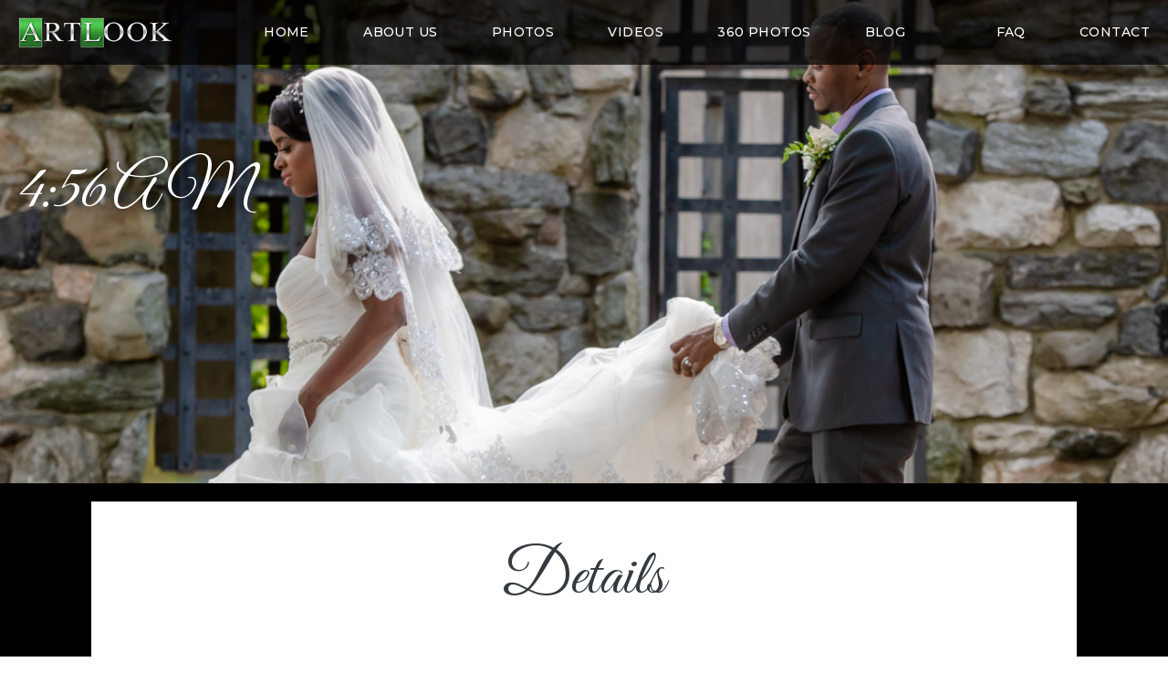

--- FILE ---
content_type: text/html; charset=UTF-8
request_url: https://city-hall-wedding-photographer.artlook.me/2018/02/details.html
body_size: 37973
content:
<!DOCTYPE html>
<html dir='ltr' lang='en' xmlns='http://www.w3.org/1999/xhtml' xmlns:b='http://www.google.com/2005/gml/b' xmlns:data='http://www.google.com/2005/gml/data' xmlns:expr='http://www.google.com/2005/gml/expr'>
<head>
<link href='https://www.blogger.com/static/v1/widgets/2944754296-widget_css_bundle.css' rel='stylesheet' type='text/css'/>
<!-- Global site tag (gtag.js) - Google Analytics -->
<script async='async' src='https://www.googletagmanager.com/gtag/js?id=UA-135256230-18'></script>
<script>
  window.dataLayer = window.dataLayer || [];
  function gtag(){dataLayer.push(arguments);}
  gtag('js', new Date());

  gtag('config', 'UA-135256230-18');
</script>
<script type='text/javascript'>
var Tawk_API=Tawk_API||{}, Tawk_LoadStart=new Date();
(function(){
var s1=document.createElement("script"),s0=document.getElementsByTagName("script")[0];
s1.async=true;
s1.src='https://embed.tawk.to/5a3beb1dbbdfe97b137fcc1d/default';
s1.charset='UTF-8';
s1.setAttribute('crossorigin','*');
s0.parentNode.insertBefore(s1,s0);
})();
</script>
<meta content='width=device-width, initial-scale=1' name='viewport'/>
<title>
Details - City Hall Wedding Photographer
</title>
<meta content='https://www.linkedin.com/in/vitalii-petriv-6429b1159/' name='author'/>
<!-- Description and Keywords (start) -->
<meta content='Our Vision San Francisco Wedding Phototography is to capture the heart and joy of each moment, bringing into focus those lasting memories so that you may cherish them forever.' name='description'/>
<meta content='Cheap Wedding photographers San Francisco, affordable wedding photographer, San Francisco cheap wedding photographers, San Francisco cheap photographer package,  photographers San Francisco affordable price, cheap photographer near me, San Francisco cheap photographer' name='keywords'/>
<!-- Description and Keywords (end) -->
<meta content='Details' property='og:title'/>
<meta content='https://city-hall-wedding-photographer.artlook.me/2018/02/details.html' property='og:url'/>
<meta content='article' property='og:type'/>
<meta content='https://blogger.googleusercontent.com/img/b/R29vZ2xl/AVvXsEjCxabOZ7aqlLekaAb2VcVhgCANkPaGd5i8F0Xe9jdDU0X3o_tG3DQmbgtNzDLZK3p4q8Rx-AQCf3hcnhQSBtgs6LptqYcqMNwpu7yKgQgjfPpsLHul7bHEsZ_okG2Jka_069o8MjJEUqD1/s1600/1.jpg' property='og:image'/>
<meta content='City Hall Wedding Photographer' property='og:site_name'/>
<meta content='https://city-hall-wedding-photographer.artlook.me/' name='twitter:domain'/>
<meta content='Details' name='twitter:title'/>
<meta content='summary_large_image' name='twitter:card'/>
<meta content='https://blogger.googleusercontent.com/img/b/R29vZ2xl/AVvXsEjCxabOZ7aqlLekaAb2VcVhgCANkPaGd5i8F0Xe9jdDU0X3o_tG3DQmbgtNzDLZK3p4q8Rx-AQCf3hcnhQSBtgs6LptqYcqMNwpu7yKgQgjfPpsLHul7bHEsZ_okG2Jka_069o8MjJEUqD1/s1600/1.jpg' name='twitter:image'/>
<meta content='Details' name='twitter:title'/>
<meta content='text/html; charset=UTF-8' http-equiv='Content-Type'/>
<meta content='blogger' name='generator'/>
<link href='https://city-hall-wedding-photographer.artlook.me/favicon.ico' rel='icon' type='image/x-icon'/>
<link href='https://city-hall-wedding-photographer.artlook.me/2018/02/details.html' rel='canonical'/>
<link rel="alternate" type="application/atom+xml" title="City Hall Wedding Photographer - Atom" href="https://city-hall-wedding-photographer.artlook.me/feeds/posts/default" />
<link rel="alternate" type="application/rss+xml" title="City Hall Wedding Photographer - RSS" href="https://city-hall-wedding-photographer.artlook.me/feeds/posts/default?alt=rss" />
<link rel="service.post" type="application/atom+xml" title="City Hall Wedding Photographer - Atom" href="https://www.blogger.com/feeds/193335970873352996/posts/default" />

<link rel="alternate" type="application/atom+xml" title="City Hall Wedding Photographer - Atom" href="https://city-hall-wedding-photographer.artlook.me/feeds/7106119575205924703/comments/default" />
<!--Can't find substitution for tag [blog.ieCssRetrofitLinks]-->
<link href='https://blogger.googleusercontent.com/img/b/R29vZ2xl/AVvXsEjCxabOZ7aqlLekaAb2VcVhgCANkPaGd5i8F0Xe9jdDU0X3o_tG3DQmbgtNzDLZK3p4q8Rx-AQCf3hcnhQSBtgs6LptqYcqMNwpu7yKgQgjfPpsLHul7bHEsZ_okG2Jka_069o8MjJEUqD1/s1600/1.jpg' rel='image_src'/>
<meta content='https://city-hall-wedding-photographer.artlook.me/2018/02/details.html' property='og:url'/>
<meta content='Details' property='og:title'/>
<meta content='                                                                                            ' property='og:description'/>
<meta content='https://blogger.googleusercontent.com/img/b/R29vZ2xl/AVvXsEjCxabOZ7aqlLekaAb2VcVhgCANkPaGd5i8F0Xe9jdDU0X3o_tG3DQmbgtNzDLZK3p4q8Rx-AQCf3hcnhQSBtgs6LptqYcqMNwpu7yKgQgjfPpsLHul7bHEsZ_okG2Jka_069o8MjJEUqD1/w1200-h630-p-k-no-nu/1.jpg' property='og:image'/>
<style id='page-skin-1' type='text/css'><!--
/*
-----------------------------------------------
Blogger Template Style
Name:        Remito
Author :     http://www.way2themes.com
License:     Free Version
----------------------------------------------- */
body#layout .header_right,.status-msg-wrap,body#layout .socials,#navbar,.date-header,.feed-links,.post-location,.post-icons{display: none !important;}.navbar, .Attribution, .quickedit {display:none;}body#layout .headerright {float: right;width: 600px;}body#layout #lowerbar-wrapper {width: 33.33%;float: left;}body#layout #header-wrapper {min-height: 0px;width: 100%;margin-top: 47px;}body#layout .ornament {height:auto;}body#layout div.topimg{float:left;width:98%}body#layout #main {width: 60%;float: left;}body#layout #sidebar-wrapper {overflow: visible;float: right;width: 37%;}body#layout #menu .widget {display: block;}body#layout .top-bar-social {float: right;width: 47.5%;}.section, .widget, .widget-content, .widget ul, .widget li, body, h1, h2, h3, h4, h5, ul, li, a, p, span, img, dd {border: medium none;list-style: none outside none;margin: 0;outline: medium none;padding: 0;text-decoration: none;}body {background: #fff;color: #666666;font-family: Roboto, Arial, "Helvetica Neue", Helvetica, sans-serif;color: #6C6C6C;font-size: 16px;font-weight: 300;line-height: 1.7666;letter-spacing: 0.010em;word-spacing: 0;}a {color: #aaa;}body#layout div.section {background-color: #F8F8F8;font-family: sans-serif;margin: 0px 4px 8px;padding: 4px;position: initial;border: 1px solid #CCC;overflow: visible;}a:hover {color: #888888;}h1, h2, h3, h4, h5 {font-family: Roboto, Arial, "Helvetica Neue", Helvetica, sans-serif;font-weight: normal;line-height: inherit;}.top-bar {background: rgba(255,255,255,.99);}.top-bar-wrapper {position: relative;overflow: hidden;min-height:40px;color: #111111;margin:0 auto;}.top-bar-social {float: right;padding:0;}.bottom-bar-social {text-align: center;padding: 5px 0;}.bottom-bar-social {padding:0 0;}.top-bar-social li, .bottom-bar-social li {display: inline;padding: 0;float: left;margin-right: 5px;}.bottom-bar-social li {display: inline-block;padding: 0;float: none;}.top-bar-social li:last-child,.bottom-bar-social li:last-child {margin-right:0;}.top-bar-social .widget ul, .bottom-bar-social .widget ul {padding: 0;}.top-bar-social .LinkList ul, .bottom-bar-social .LinkList ul {text-align: center;}.top-bar-social #social a {display: block;width: 30px;height: 50px;line-height: 50px;font-size: 14px;color:#fff;-webkit-border-radius: 100%;-moz-border-radius: 100%;border-radius: 100%;transition: background 0.3s linear;-moz-transition: background 0.3s linear;-webkit-transition: background 0.3s linear;-o-transition: background 0.3s linear;}.bottom-bar-social #social a {display: block;width: 30px;height: 30px;line-height: 30px;font-size: 15px;color: #808080;transition: color 0.3s linear;-moz-transition: color 0.3s linear;-webkit-transition: color 0.3s linear;-o-transition: color 0.3s linear;-webkit-border-radius: 100%;-moz-border-radius: 100%;border-radius: 100%;}.top-bar-social #social a:before, .bottom-bar-social #social a:before {display: inline-block;font: normal normal normal 22px/1 FontAwesome;font-size: inherit;font-style: normal;font-weight: 400;-webkit-font-smoothing: antialiased;-moz-osx-font-smoothing: grayscale;}.top-bar-social .bloglovin:before, .bottom-bar-social .bloglovin:before{content:"\f004"}.top-bar-social .facebook:before, .bottom-bar-social .facebook:before{content:"\f09a"}.top-bar-social .twitter:before, .bottom-bar-social .twitter:before{content:"\f099"}.top-bar-social .gplus:before, .bottom-bar-social .gplus:before{content:"\f0d5"}.top-bar-social .rss:before, .bottom-bar-social .rss:before{content:"\f09e"}.top-bar-social .youtube:before, .bottom-bar-social .youtube:before{content:"\f167"}.top-bar-social .skype:before, .bottom-bar-social .skype:before{content:"\f17e"}.top-bar-social .stumbleupon:before, .bottom-bar-social .stumbleupon:before{content:"\f1a4"}.top-bar-social .tumblr:before, .bottom-bar-social .tumblr:before{content:"\f173"}.top-bar-social .vine:before, .bottom-bar-social .vine:before{content:"\f1ca"}.top-bar-social .stack-overflow:before, .bottom-bar-social .stack-overflow:before{content:"\f16c"}.top-bar-social .linkedin:before, .bottom-bar-social .linkedin:before{content:"\f0e1"}.top-bar-social .dribbble:before, .bottom-bar-social .dribbble:before{content:"\f17d"}.top-bar-social .soundcloud:before, .bottom-bar-social .soundcloud:before{content:"\f1be"}.top-bar-social .behance:before, .bottom-bar-social .behance:before{content:"\f1b4"}.top-bar-social .digg:before, .bottom-bar-social .digg:before{content:"\f1a6"}.top-bar-social .instagram:before, .bottom-bar-social .instagram:before{content:"\f16d"}.top-bar-social .pinterest:before, .bottom-bar-social .pinterest:before{content:"\f0d2"}.top-bar-social .delicious:before, .bottom-bar-social .delicious:before{content:"\f1a5"}.top-bar-social .codepen:before, .bottom-bar-social .codepen:before{content:"\f1cb"}.top-bar-social .email:before, .bottom-bar-social .email:before{content:"\f0e0"}.top-bar-social ul#social a:hover, .bottom-bar-social ul#social a:hover {color: #aaa;opacity: 1;}.top-bar-menu {float: left;padding: 5px 0 0;}#searchform fieldset {float: left;color: #222;border: 1px solid #ccc;-webkit-box-sizing: border-box;-moz-box-sizing: border-box;box-sizing: border-box;background: #f6f6f6;position:relative;}#searchform {position: absolute;right: 5px;top: 12px;z-index: 99;}#searchform fieldset:hover {border: 1px solid #e1eaed;}#s {float: left;color: #888;background: none;border-width: 0 1px 0 0;border-weight: solid;border-color: #ccc;margin: 6px 0;padding: 0 8px;}#searchform .sbutton {cursor: pointer;padding: 6px 8px;float: right;}#s:active, #s:focus {border: none;outline: none;box-shadow: none;}.selectnav {display:none}#header-wrapper {text-align:center;background: #fff;}#header-wrappers {color: #111111;padding: 20px 0 0;margin: 0 auto;}#header-inner {display:inline-block;background-position: left;background-repeat: no;}.headerleft img {height: auto;margin: 0 0 0;}.headerleft h1, .headerleft h1 a, .headerleft h1 a:hover, .headerleft h1 a:visited {font-family: Merriweather, Arial, "Helvetica Neue", Helvetica, sans-serif;color: #151515;font-size: 55px;font-weight: bold;line-height: 68px;margin: 0;padding: 0 0 5px;text-decoration: none;text-transform: uppercase;}.headerleft h3 {font-weight: 400;margin: 0;padding: 0;}.headerleft .description {color: #000000;font: normal 14px 'Oswald', sans-serif;margin: 0;padding: 10px 0;text-transform: capitalize;text-align: center;}.headerleft {float: left;margin: 0;padding: 0;width: auto;}.headerright {float: right;margin: 0;padding: 0;width: 728px;}.selectnav {display:none;}.tm-menu {font-weight: 400;margin: 0 auto;height:50px;background-color: #323232;}.makesticking{position:fixed!important;top:0;z-index:99;-webkit-transform:translateZ(0);}ul#nav {list-style: none;margin: 0;padding: 0;}.menu-wrap {margin:0 auto;position: relative;height: 50px;}@media not all {input[type="text"], input[type="password"], input[type="email"] {padding: 0.9em;}}html[xmlns] .slides {display: block;}* html .slides {height: 1%;}.no-js .slides > li:first-child {display: block;}#sidebar-wrapper {float: right;width: 300px;}.post_item{-moz-transition: all 0.2s linear;-o-transition: all 0.2s linear;transition: all 0.2s linear;-webkit-transition: all 0.2s linear ease-in-out .2s;-moz-transition: all 0.2s linear ease-in-out .2s;-o-transition: all 0.2s linear ease-in-out .2s;transition: all 0.2s linear ease-in-out .2s;-webkit-transition: all 0.2s linear;-moz-transition: all 0.2s linear;-o-transition: all 0.2s linear;transition: all 0.2s linear;}
.post_item_title a {display: block;padding: 20px 0px;font-weight: 700;color: #111111;font-weight: 700;line-height: 1.4444;letter-spacing: 0;word-spacing: 1px;font-family: Merriweather, Arial, "Helvetica Neue", Helvetica, sans-serif;font-size: 20px;}.post_item_title a:hover {color: #aaa;}.large_thumb {position: relative;}.thumb {display: block;height: auto !important;width: 100% !important;}.date_holder {display: none;position: absolute;top: 10px;right: 10px;background: #f7f7f7;color: #2e2e2e;padding: 0;text-align: center;}.date_holder .month {display: block;text-transform: uppercase;font-size: 13px;font-weight: 700;background: #d14242;color:#fff;}.date_holder .day {display: block;font-size: 20px;margin-bottom: 2px;font-weight: 700;padding: 4px 12px;}.post_meta {padding: 20px 0px;}.post_meta span {color: #aaa;font-size: 12px;padding: 5px 0 0;font-family: Roboto, Arial, "Helvetica Neue", Helvetica, sans-serif;font-weight: 400;}.post_meta span {margin-right: 10px;}.post_item_inner {padding: 10px 30px 30px;position: relative;}.button.normal {}.button, .post_tag a, .letter_submit {display: block;width: 140px;min-width: 22px;padding: 4px 2px;margin: 0px auto 0 auto;font-size: 13px;line-height: 26px;text-decoration: none;text-align: center;border: 1px solid #ebebeb;color: #000000;outline: none;-webkit-transition: all 0.2s ease-in-out;transition: all 0.2s ease-in-out;font-family: Georgia, "Times New Roman", Times, serif;text-transform: uppercase;}.button:hover {opacity: 0.8;}.like_post {background: url("https://blogger.googleusercontent.com/img/b/R29vZ2xl/AVvXsEh1JNDW4mzpY0IHdKnIMRWJtf1G2YmfuEo4LQ04a_RnRchyHTc9NfzvgyiqcUUowkE52sJ_VAgRmxN4rFWgl3K2ImU8nukBvDczEpuibdnCao8G5DeHKmru463_m-c8S6jlOOqE3anthznW/s67/pattern.png") repeat scroll 0 0 #F7F7F7;border-radius: 2px;float: right;}.post blockquote {background: url("https://blogger.googleusercontent.com/img/b/R29vZ2xl/AVvXsEhv8j5dvAlAKJjTDM4MWlYdhYzYhfeDHRCZon5mNiTsCLyDBD2y-2CMojql7su6ZC_n6I0g4AVksji_ol74Ol7Xt5xUBoY3sFDRcsuP95H6h8fJwlqL2uSzjhXbSYMJDZVF04-WDM6DOM8y/s19/quote.png") no-repeat scroll 25px 20px #34495E;color: #FFFFFF;padding: 10px;position: relative;}.post-footer {border-top: 1px solid #EEEEEE;margin-top: 30px;padding-top: 20px;}.post_tag a {background-color: #EDEDED;box-shadow: 0px 1px 1px rgba(0, 0, 0, 0.3);color: #666 !important;font-weight: normal;margin: 0 0 10px;padding: 5px;text-shadow: 0px 1px 1px #FFF;float: right;}.post_tag a:hover {background-color: #aaa;color: #FFFFFF !important;opacity: 1;text-shadow: 0 1px 1px rgba(0, 0, 0, 0.3);}.sidebar .widget {background-color: #FFFFFF;box-shadow: 0 0 4px rgba(0, 0, 0, 0.1);margin-bottom: 30px;}.sidebar h2 {border-bottom: 1px solid #DEDEDE;border-top-left-radius: 4px;border-top-right-radius: 4px;font-size: 22px;margin: 0;padding: 10px 20px;text-shadow: 0 1px 1px #FFFFFF;}.sidebar ul li {background: url("https://blogger.googleusercontent.com/img/b/R29vZ2xl/AVvXsEjIFeXbcu2NGrm9q5LYclE0WugvdjCL3Zpt3btcKFxDMXYATQU8C2MeQB_QSa_vmfGtDo07PnqT4YfCeDimjHEj637IKXRoerFYN28q5JVLzjtoIvf80V_-1Sq0d4dNn6UlpU0_DenzCVUQ/s16/folder.png") no-repeat scroll 20px center rgba(0, 0, 0, 0);border-bottom: 1px solid #EEEEEE;padding: 15px 20px 15px 45px;}.sidebar ul li:hover {background-color: #F9F9F9;}.sidebar ul li:last-child, #PopularPosts1 dd:last-child {border: medium none;border-bottom-left-radius: 4px;border-bottom-right-radius: 4px;}.sidebar li a {color: #666666;}#comments {display: none;margin-bottom: 30px;overflow: hidden;padding: 20px;}#comments h4 {display: inline;line-height: 40px;padding: 10px;}#comments h4, .comments .comment-header, .comments .comment-thread.inline-thread .comment {position: relative;}#comments h4, .comments .continue a {background: none repeat scroll 0 0 #aaa;}#comments h4, .comments .user a, .comments .continue a {font-size: 16px;}#comments h4, .comments .continue a {color: #FFFFFF;font-weight: normal;}#comments h4:after {border-right: 20px solid rgba(0, 0, 0, 0);border-top: 10px solid #aaa;bottom: -10px;content: "";height: 0;left: 10px;line-height: 0;position: absolute;width: 0;}#comments .avatar-image-container img {border: 0 none;}.comment-thread {color: #111111;}.comment-thread a {color: #777777;}.comment-thread ol {margin: 0 0 20px;}.comment-thread .comment-content a, .comments .user a, .comments .comment-thread.inline-thread .user a {color: #aaa;}.comments .avatar-image-container, .comments .avatar-image-container img {height: 48px;max-height: 48px;max-width: 48px;width: 48px;}.comments .comment-block, .comments .comments-content .comment-replies, .comments .comment-replybox-single {margin-left: 60px;}.comments .comment-block, .comments .comment-thread.inline-thread .comment {background: none repeat scroll 0 0 #F9F9F9;border: 1px solid #DDDDDD;padding: 10px;}.comments .comments-content .comment {line-height: 1em;margin: 15px 0 0;padding: 0;width: 100%;}.comments .comments-content .icon.blog-author {background-image: url("https://blogger.googleusercontent.com/img/b/R29vZ2xl/AVvXsEjm4X092ZY1O7Vs8iAlcszmXrGMowTcpNY1jFg_Tweefa7VSar2wLzmy8lDL8QVaoBvf1_tSMoq0KKc68NZ-OTkKfsWyWZ3yhtXN9QJ8GvtTBgyF7k1-o-kRRbmooxa6BF8P8l2I1j2JGO1/s36/author.png");height: 36px;margin: 0;position: absolute;right: -12px;top: -12px;width: 36px;}.comments .comments-content .inline-thread {padding: 0 0 0 20px;}.comments .comments-content .comment-replies {margin-top: 0;}.comments .comment-content {line-height: 1.4em;padding: 5px 0;}.comments .comment-thread.inline-thread {background: none repeat scroll 0 0 rgba(0, 0, 0, 0);border-left: 1px solid #DDDDDD;}.comments .comment-thread.inline-thread .comment {width: auto;}.comments .comment-thread.inline-thread .comment:after {border-top: 1px solid #DDDDDD;content: "";height: 0;left: -20px;position: absolute;top: 10px;width: 10px;}.comments .comment-thread.inline-thread .comment .comment-block {background: none repeat scroll 0 0 rgba(0, 0, 0, 0);border: 0 none;padding: 0;}.comments .comment-thread.inline-thread .comment-block {margin-left: 48px;}.comments .comment-thread.inline-thread .user a {font-size: 13px;}.comments .comment-thread.inline-thread .avatar-image-container, .comments .comment-thread.inline-thread .avatar-image-container img {height: 36px;max-height: 36px;max-width: 36px;width: 36px;}.comments .continue {border-top: 0 none;width: 100%;}.comments .continue a {padding: 10px 0;text-align: center;}.comment .continue {display: none;}#comment-editor {width: 103% !important;}.comment-form {max-width: 100%;width: 100%;}.comments .comments-content .loadmore, .comments .comments-content {margin: 0;}#blog-pager {clear: both;margin: 0;padding: 0 0 20px;text-align: center;}#lower {margin:auto;padding: 0px 0px 10px 0px;width: 100%;background:#323232;}#lower-wrapper {margin:auto;padding: 20px 0px 20px 0px;border-bottom: 1px solid rgb(51, 51, 51);}#lowerbar-wrapper {float: left;margin: 0px 5px auto;padding-bottom: 20px;width: 32%;text-align: justify;color:#ddd;line-height: 1.6em;word-wrap: break-word;overflow: hidden;max-width: 375px;}.lowerbar {margin: 0;padding: 0;}.lowerbar .widget {margin: 0;padding: 10px 20px 0px 20px;box-sizing:border-box;}.lowerbar h2 {background:#3B3B3B;color: #fff;font-size: 16px;padding: 16px 17.6px;margin: 0 0 20px;font-weight: 700;letter-spacing: 1.5px;text-transform: uppercase;position: relative;text-align: center;}.lowerbar ul {margin: 0 auto;padding: 0;list-style-type: none;}.lowerbar li {display:block;line-height: 1.6em;margin-left: 0 !important;list-style-type: none;}.lowerbar li a {text-decoration:none;color: #DBDBDB;}.lowerbar li a:hover {text-decoration:none;}.lowerbar .PopularPosts ul li a, .lowerbar .custom-widget .rcp-title a, .lowerbar {color:#fff;}.lowerbar .PopularPosts .widget-content ul li, .lowerbar .custom-widget li {border-bottom: 1px solid rgb(51, 51, 51);border-top: 0;}#footer {background: #111111;box-shadow: 0 -1px 2px rgba(0, 0, 0, 0.1);font-size: 0.9em;padding: 20px 0;color: #CECECE;text-align: center;border-top: 4px solid #aaa;}#footer a {font-weight: bold;}#PopularPosts1 img {background-color: #FFFFFF;border: 1px solid #EEEEEE;border-radius: 2px;float: left;margin-right: 15px;padding: 3px;}#PopularPosts1 dd {border-bottom: 1px solid #EEEEEE;padding: 20px;}#PopularPosts1 dd:hover {background-color: #F9F9F9;}#PopularPosts1 dd a {color: #666666;}.status-msg-body {position: relative !important;}.CSS_LIGHTBOX {z-index: 9999 !important;}.fblike {height: 20px;max-width: 84px;padding: 8px 0 3px 13px;}.post-share-buttons {margin-top: 20px;}.post_author {background: url("https://blogger.googleusercontent.com/img/b/R29vZ2xl/AVvXsEh1JNDW4mzpY0IHdKnIMRWJtf1G2YmfuEo4LQ04a_RnRchyHTc9NfzvgyiqcUUowkE52sJ_VAgRmxN4rFWgl3K2ImU8nukBvDczEpuibdnCao8G5DeHKmru463_m-c8S6jlOOqE3anthznW/s67/pattern.png") repeat-x scroll 0 0 #FFFFFF;border-top: 1px solid #EDEDED;margin-bottom: 30px;padding: 20px;}.post_author {border-bottom-left-radius: 4px;border-bottom-right-radius: 4px;box-shadow: 0 4px 4px rgba(0, 0, 0, 0.1);}.post_author h4 {font-size: 18px;}.post_author .author_avatar {float: left;height: 100px;width: 100px;}.post_author .author_avatar img {display: block;}.post_author .author_wrapper {margin-left: 120px;}.post_author h4 {margin-bottom: 5px;}.post_author p {margin: 0;padding: 0;}.share2 {font-size: 13px;color:$(maincolor);border: 1px solid;padding:4px;float: left;margin-right: 5px;padding-right: 7px;padding-left: 7px;font-weight: 800;letter-spacing: 0.6px;margin-top: 10px;}.addthis_sharing_toolbox {clear:initial!important;margin-top: 10px;}.post-share-link{border:1px solid #eee;border-radius:2px;display:block;box-sizing:border-box;font-size:16px;margin:10px 0;ms-border-radius:2px;o-border-radius:2px;outline:0;padding:10px;webkit-border-radius:2px;width:100%}.small_thumb {background-color: #FFFFFF;border: 1px solid #EEEEEE;border-radius: 2px;padding: 3px;}#related-posts {background-color: #FFFFFF;box-shadow: 0 0 4px rgba(0, 0, 0, 0.1);margin-bottom: 30px;}#related-posts ul {padding: 0 10px;}#related-posts ul li {-moz-box-sizing: border-box;float: left;margin-bottom: 20px;padding: 0 10px;width: 22%;}.pthumb {background-color: #FFFFFF;border: 1px solid #EEEEEE;height: 97px;margin: 0 0 10px;overflow: hidden;padding: 3px;box-sizing: border-box;width: 100%;}.pthumb img {height: 97px;width: 100%;}#related-posts img:hover {opacity: 0.7;}#related-posts ul li:nth-child(4n+4) {margin-right: 0;}.heading-border {font-size: 22px;margin: 0 0 20px;padding: 10px 20px;text-shadow: 0 1px 1px #FFFFFF;}.FollowByEmail {background-color:#aaa !important;background-image: url("https://blogger.googleusercontent.com/img/b/R29vZ2xl/AVvXsEh1JNDW4mzpY0IHdKnIMRWJtf1G2YmfuEo4LQ04a_RnRchyHTc9NfzvgyiqcUUowkE52sJ_VAgRmxN4rFWgl3K2ImU8nukBvDczEpuibdnCao8G5DeHKmru463_m-c8S6jlOOqE3anthznW/s67/pattern.png");background-repeat: repeat-x;border: 5px solid #FFFFFF;color: #FFFFFF;}.FollowByEmail h2 {background: none repeat scroll 0 0 rgba(0, 0, 0, 0);border-bottom: medium none;border-radius: 0;color: #FFFFFF;margin-bottom: 15px;padding: 0;text-shadow: 0 1px 1px rgba(0, 0, 0, 0.3);}.FollowByEmail .newsletter_inner {padding: 25px 20px;}.FollowByEmail p {margin-bottom: 30px;}.FollowByEmail .letter_email {line-height: normal;margin-bottom: 10px;width: 62%;}.FollowByEmail .letter_submit {background: url("https://blogger.googleusercontent.com/img/b/R29vZ2xl/AVvXsEi8CIINJPxjYFjf_dBE650V7ghuK9NpbaWWoDM1GkMaPCn9Hk36H5UXwXbghWNv29Ec2AjQ-X9w0u3qb3KbRd6-RBaRsSD9VPZoaSB8VrZNBzUDSvD4GG3-FtuWcc-M4c2yzg30Iy9dyWQY/s32/button.png") repeat-x scroll center bottom #666666;border: medium none;margin: 0;}.FollowByEmail .letter_submit:hover {opacity: 0.8;}.widget_socials .social_wrapper {padding: 20px 20px 10px;}.widget_socials .social_inner {margin-right: -20px;}.widget_socials p {margin-bottom: 30px;}.widget_socials a {background-color: #888888;background-position: 50% 50%;background-repeat: no-repeat;border-radius: 2px;box-shadow: 0 1px 1px rgba(0, 0, 0, 0.3);float: left;height: 35px;margin-bottom: 10px;margin-right: 10px;overflow: hidden;text-indent: 9999em;width: 35px;}.widget_socials a:hover {background-color: #666666 !important;}.widget_socials a.facebook {background-color: #6F85AE;background-image: url("https://blogger.googleusercontent.com/img/b/R29vZ2xl/AVvXsEg8VQk8QQNxsnJ9z1a3fnbjm25tMm7dMpfzAtrCUIa5GenJiMLeHSt89W-jn3bnBz9Ph7wqbeeGIhLEvhZtEfHIlKX2qHbSWBDBSJiLt12HgGu6gj_qTp5xe0pZHoZOzhFTdKVxteZ6OzwS/s24/facebook.png");}.widget_socials a.twitter {background-color: #23B6C6;background-image: url("https://blogger.googleusercontent.com/img/b/R29vZ2xl/AVvXsEgv36hSMGvCXXvZPmYeJWkMavN2P9O4cJuINx7QkIw_VLnRw0UKjwFpRAsJ2yeuhXh3pyO27ze_9mLH9_Qg7DwCjAuf2R3vgihJmnXON2I09yXSMAZeFEP39MSOLYJvDcjyWME2HXqklLdK/s24/twitter.png");}.widget_socials a.flickr {background-color: #FF0084;background-image: url("https://blogger.googleusercontent.com/img/b/R29vZ2xl/AVvXsEiI6POb9nFrxB0PfYpBtJNXi7U8pKfRsHe5QdIQTzs_Y5uSuzYQYzL7L-ARC7jVsUstDKk7m63XRzN0SKY43-MMpQtOhFTvsKsvHLzk3mQ2tcYIaEBhox5B0E2TVmt6KBaRPLsZiyOE8nsw/s24/flickr.png");}.widget_socials a.dribbble {background-color: #C6376D;background-image: url("https://blogger.googleusercontent.com/img/b/R29vZ2xl/AVvXsEi1_P5ft7ozRONKY524bxil2eRtyBx6WZAvwzwRNE0cF6DpA-Z5TXjcQTLL1SggOUji0Z0n8H8YgJuY_13eh2mvirE1zzINiIAzD0tf1FjWB8Vv6cUqE4HLq7ymSSS5oklGKUndDq_V6_x8/s24/dribbble.png");}.widget_socials a.vimeo {background-color: #20B9EB;background-image: url("https://blogger.googleusercontent.com/img/b/R29vZ2xl/AVvXsEi7tisooQkFoRUo726ktz4qTHjwcNNWJ4jPlx1T4Olv5tevJs3f3UBj2DWNHbav-RYsO_aF5ZqxlpVWUq4LyQ_nL3VL9YByd0n8PcwEKM_5Wdu0W99lQ3iMoc3DJgWQiAkMxEDHWMih6q3Z/s24/vimeo.png");}.widget_socials a.tumblr {background-color: #2E4B68;background-image: url("https://blogger.googleusercontent.com/img/b/R29vZ2xl/AVvXsEh1cZcF1IfOTCD0nycxj3bC8N9AQ916yRyt3XRweb2dCFq5OMS49RQYmOpnDuBVPntfgr_wqgI2Cx99O3at9xNeas_tvOJOZ4CMxdGBg2hyS9V82sr8Fab-9amu9wcvPEC-urYqYBHcioDy/s24/tumblr.png");}.widget_socials a.rss {background-color: #FA7204;background-image: url("https://blogger.googleusercontent.com/img/b/R29vZ2xl/AVvXsEiMcfJlQ-kdiedBmmlqK_n3KHQ9CCnamFdxZzXy8tCIf9HDToZjf5fch-pN78Q8ZEhsXfzbdwpIeuWfvfNS8wWt9uz_b2XcNqZd9XBZBzE-iHvnqu2YeTvdN-bDSXUUutGzLGM_YmIg73ic/s24/rss.png");}.widget_socials a.linkedin {background-color: #006699;background-image: url("https://blogger.googleusercontent.com/img/b/R29vZ2xl/AVvXsEhdcO_gC4F5PyiCG6d-JNWYeBmpIGUnpRuBafaJu4v6zX6tYcmx6ko5erPlmhvGDxQWakfG-Zq6qXyMUQ6qC_y0q00VO3y1V4PUr0Udd6E6zmAFSc4S9wMZc_F1hR01PIlfPkK0xjDlM3uz/s24/linkedin.png");}.widget_socials a.youtube {background-color: #DD3D3D;background-image: url("https://blogger.googleusercontent.com/img/b/R29vZ2xl/AVvXsEgo6GZF-6Kv712GCcAFCkEV23_uAi4d8OH7HiShvays-i5vorZt71OzL6tA7uEfutghI8xmrkzE0pkX9TveY42_MgNUcmBFRVY5dFbLlHVTP0-5dZDEKOHiDclStLn7Az5B5nrUBAS7D6_R/s24/youtube.png");}.widget_socials a.google_plus {background-color: #DD3D3D;background-image: url("https://blogger.googleusercontent.com/img/b/R29vZ2xl/AVvXsEjOo6gZLnSrOu8lqFqhOjPYtOVe7CQBc__lAFEwiAP148nckMcn5WcJZ7dT8B15QjxKzpnl4Qg3yAYhuNr3zbSI1IoeTuCpNt46kgGUbRJQuAEyQMjTRKuUHoDJX-Ko2bW16NLsZBdX_3aA/s24/google%252B.png");}.widget_socials a.pinterest {background-color: #C9242D;background-image: url("https://blogger.googleusercontent.com/img/b/R29vZ2xl/AVvXsEiBPy2FuM07GQOHk-SUIhN8elNc6orURvR3vfbL0zRauK_56IYHnAHixexM4Wg5GUVfcUb947mrzcGjOSeBU7SC3xtBYiJ2UyLHXzG_ICn8irZ4zO2_EExHm2-Kc2LMbawBYGHkw_Xsy5p9/s24/pinterest.png");}.widget_socials a.instagram {background-color: #1B577D;background-image: url("https://blogger.googleusercontent.com/img/b/R29vZ2xl/AVvXsEgtPArs-h9MGV3B6vquJscEvLQb4NQp-Unree0w5I6aqhA-nNEJZ21YmJBqz2J85uTZXsd5oY8ylndE-Ubv_IrRJcIo956T2NEUry8l_V3dpcxrVgLN1Ntb1nnr75BK-cGY1GIwnZu4JORA/s24/instagram.png");}div#topimg {margin: 25px auto;width: 728px;}div#footer a {color: #CECECE;}.showpageArea {margin-left: 10px;}.showpageNum a,.showpage a {background: #AD4220;color: #fff;font-size: 14px;text-decoration: none;padding: 10px 15px;}.showpage a:hover,.showpageNum a:hover {background: #aaa;}.showpagePoint {background: #aaa;color: #fff;font-size: 14px;font-weight: 700;padding: 11px 15px;margin-right: 5px;line-height: 40px;}.showpageNum a,.showpage a {background: #ababab;color: #fff;font-size: 14px;text-decoration: none;padding: 11px 15px;margin-right: 5px;}.showpage a:hover,.showpageNum a:hover {background: #aaa;}.showpageOf {display: none;}.search-bar {-moz-transition: .3s linear;-webkit-transition: .3s ease-out;transition: .3s linear;float: right;right: 0;cursor: pointer;background-image: url();background-repeat: no-repeat;padding: 0px 20px 23px;background-size: 100px 100px;top: 0;z-index: 99999;margin-top: -5px;}.search-bar:hover {-moz-transition: .01s linear;-webkit-transition: .01s ease-out;transition: .01s linear;opacity: 1;background-image:none;}.nav-search {width: auto;height: 30px;position: relative;left: 0;float: left;line-height: 10px;color: #fff !important;}.nav-search label {display: none;}.nav-search input {float: left;width: 0;background: none;height: 30px;line-height: 20px;margin: 10px 0 0;padding: 0 10px 0 0;font-size: 15px;color: #434343 !important;outline: 0;border-radius: 0;border: 0;opacity: 0;-webkit-transition: all .8s ease-in-out;-moz-transition: all .8s ease-in-out;-o-transition: all .8s ease-in-out;transition: all .8s ease-in-out;-webkit-appearance: none;}.search-bar:hover .nav-search input {width: 160px;margin-left: 33px;background: none;border-bottom: 1px solid #f1f1f1;opacity: 1;}.nav-search input::-webkit-input-placeholder {color: #eee;}.nav-search input::-moz-placeholder {color: #eee;}.nav-search input:-moz-placeholder {color: #eee;}.nav-search input:-ms-input-placeholder {color: #eee;}.nav-search input:focus {color: #fff;}.nav-search .srch_btn {height: 50px;width: 23px;margin-top: 0;background: url(https://blogger.googleusercontent.com/img/b/R29vZ2xl/AVvXsEind0wCWXcwwMEoKpDM91XNvG8k8pIrxVUcxXCYBGBKxCFj8DYYvwWhCZDn0SXzjm89YY8Ap2sOgzShLxtKv-PBbEFnTpfqU1dC_lQXef6xChq80hMVIrh7f52j6lMr8ptDXVCHuWiC6Mox/s1600/search-icon.png) 2px center no-repeat;text-indent: 9999px;position: relative;}
.showpageNum a {
background: #c7a342;
padding: 5px;
padding-left: 10px;
border: 1px solid #c7a342;
padding-right: 10px;
margin-right: 5px;
color: #000;
font-weight: bold;
}
.showpage a {
background: #c7a342;
padding: 5px;
padding-left: 10px;
border: 1px solid #c7a342;
padding-right: 10px;
margin-right: 5px;
color: #000;
font-weight: bold;
}
.showpageNum a:hover,
.showpage a:hover {
background: #fff;
color: #000!important;
}
.showpageArea {
float: left;
}
.feed-links {
display: none;
}
.showpageArea a {
float: left;
font-size: 15px;
color: #fff!important;
padding-left: 15px;
padding-right: 15px;
}
.showpagePoint {
float: left;
font-size: 15px;
padding-left: 15px;
padding-right: 15px;
line-height: 12px;
}
.showpageArea a {
text-decoration: none;
}
.showpageArea {
float: left;
width: 363px;
margin-top: 10px;
}
.showpagePoint {
background: #fff;
color: #000;
}

--></style>
<style>
/*-------Typography and ShortCodes-------*/
.firstcharacter{float:left;color:#27ae60;font-size:75px;line-height:60px;padding-top:4px;padding-right:8px;padding-left:3px}.item .post-body h1,.item .post-body h2,.item .post-body h3,.item .post-body h4,.item .post-body h5,.item .post-body h6{margin-bottom:15px;color:#2c3e50}blockquote{font-style:italic;color:#888;border-left:5px solid #27ae60;margin-left:0;padding:10px 15px}blockquote:before{content:'\f10d';display:inline-block;font-family:FontAwesome;font-style:normal;font-weight:400;line-height:1;-webkit-font-smoothing:antialiased;-moz-osx-font-smoothing:grayscale;margin-right:10px;color:#888}blockquote:after{content:'\f10e';display:inline-block;font-family:FontAwesome;font-style:normal;font-weight:400;line-height:1;-webkit-font-smoothing:antialiased;-moz-osx-font-smoothing:grayscale;margin-left:10px;color:#888}.button{background-color:#2c3e50;float:left;padding:5px 12px;margin:5px;color:#fff;text-align:center;border:0;cursor:pointer;border-radius:3px;display:block;text-decoration:none;font-weight:400;transition:all .3s ease-out !important;-webkit-transition:all .3s ease-out !important}a.button{color:#fff}.button:hover{background-color:#27ae60;color:#fff}.button.small{font-size:12px;padding:5px 12px}.button.medium{font-size:16px;padding:6px 15px}.button.large{font-size:18px;padding:8px 18px}.small-button{width:100%;overflow:hidden;clear:both}.medium-button{width:100%;overflow:hidden;clear:both}.large-button{width:100%;overflow:hidden;clear:both}.demo:before{content:"\f06e";margin-right:5px;display:inline-block;font-family:FontAwesome;font-style:normal;font-weight:400;line-height:normal;-webkit-font-smoothing:antialiased;-moz-osx-font-smoothing:grayscale}.download:before{content:"\f019";margin-right:5px;display:inline-block;font-family:FontAwesome;font-style:normal;font-weight:400;line-height:normal;-webkit-font-smoothing:antialiased;-moz-osx-font-smoothing:grayscale}.buy:before{content:"\f09d";margin-right:5px;display:inline-block;font-family:FontAwesome;font-style:normal;font-weight:400;line-height:normal;-webkit-font-smoothing:antialiased;-moz-osx-font-smoothing:grayscale}.visit:before{content:"\f14c";margin-right:5px;display:inline-block;font-family:FontAwesome;font-style:normal;font-weight:400;line-height:normal;-webkit-font-smoothing:antialiased;-moz-osx-font-smoothing:grayscale}.widget .post-body ul,.widget .post-body ol{line-height:1.5;font-weight:400}.widget .post-body li{margin:5px 0;padding:0;line-height:1.5}pre{font-family:Monaco, "Andale Mono", "Courier New", Courier, monospace;background-color:#2c3e50;background-image:-webkit-linear-gradient(rgba(0, 0, 0, 0.05) 50%, transparent 50%, transparent);background-image:-moz-linear-gradient(rgba(0, 0, 0, 0.05) 50%, transparent 50%, transparent);background-image:-ms-linear-gradient(rgba(0, 0, 0, 0.05) 50%, transparent 50%, transparent);background-image:-o-linear-gradient(rgba(0, 0, 0, 0.05) 50%, transparent 50%, transparent);background-image:linear-gradient(rgba(0, 0, 0, 0.05) 50%, transparent 50%, transparent);-webkit-background-size:100% 50px;-moz-background-size:100% 50px;background-size:100% 50px;line-height:25px;color:#f1f1f1;position:relative;padding:0 7px;margin:15px 0 10px;overflow:hidden;word-wrap:normal;white-space:pre;position:relative}pre:before{content:'Code';display:block;background:#F7F7F7;margin-left:-7px;margin-right:-7px;color:#2c3e50;padding-left:7px;font-weight:400;font-size:14px}pre code,pre .line-number{display:block}pre .line-number a{color:#27ae60;opacity:0.6}pre .line-number span{display:block;float:left;clear:both;width:20px;text-align:center;margin-left:-7px;margin-right:7px}pre .line-number span:nth-child(odd){background-color:rgba(0, 0, 0, 0.11)}pre .line-number span:nth-child(even){background-color:rgba(255, 255, 255, 0.05)}pre .cl{display:block;clear:both}#contact .contact-form-email-message{background-color:#FFF;border:1px solid #eee;border-radius:3px;padding:10px;margin-bottom:10px !important;max-width:100% !important}#contact .contact-form-email{width:49.7%;height:50px}#contact .contact-form-email-message{height:150px}#contact .contact-form-button-submit{max-width:100%;width:100%;z-index:0;margin:4px 0 0;padding:10px !important;text-align:center;cursor:pointer;background:#27ae60;border:0;height:auto;-webkit-border-radius:2px;-moz-border-radius:2px;-ms-border-radius:2px;-o-border-radius:2px;border-radius:2px;text-transform:uppercase;-webkit-transition:all .2s ease-out;-moz-transition:all .2s ease-out;-o-transition:all .2s ease-out;-ms-transition:all .2s ease-out;transition:all .2s ease-out;color:#FFF}#contact .contact-form-button-submit:hover{background:#2c3e50}.alert-message{position:relative;display:block;background-color:#FAFAFA;padding:20px;margin:20px 0;-webkit-border-radius:2px;-moz-border-radius:2px;border-radius:2px;color:#2f3239;border:1px solid}.alert-message p{margin:0 !important;padding:0;line-height:22px;font-size:13px;color:#2f3239}.alert-message span{font-size:14px !important}.alert-message i{font-size:16px;line-height:20px}.alert-message.success{background-color:#f1f9f7;border-color:#e0f1e9;color:#1d9d74}.alert-message.success a,.alert-message.success span{color:#1d9d74}.alert-message.alert{background-color:#DAEFFF;border-color:#8ED2FF;color:#378FFF}.alert-message.alert a,.alert-message.alert span{color:#378FFF}.alert-message.warning{background-color:#fcf8e3;border-color:#faebcc;color:#8a6d3b}.alert-message.warning a,.alert-message.warning span{color:#8a6d3b}.alert-message.error{background-color:#FFD7D2;border-color:#FF9494;color:#F55D5D}.alert-message.error a,.alert-message.error span{color:#F55D5D}.fa-check-circle:before{content:"\f058"}.fa-info-circle:before{content:"\f05a"}.fa-exclamation-triangle:before{content:"\f071"}.fa-exclamation-circle:before{content:"\f06a"}.post-table table{border-collapse:collapse;width:100%}.post-table th{background-color:#eee;font-weight:bold}.post-table th,.post-table td{border:0.125em solid #333;line-height:1.5;padding:0.75em;text-align:left}@media (max-width: 30em){.post-table thead tr{position:absolute;top:-9999em;left:-9999em}.post-table tr{border:0.125em solid #333;border-bottom:0}.post-table tr + tr{margin-top:1.5em}.post-table tr,.post-table td{display:block}.post-table td{border:none;border-bottom:0.125em solid #333;padding-left:50%}.post-table td:before{content:attr(data-label);display:inline-block;font-weight:bold;line-height:1.5;margin-left:-100%;width:100%}}@media (max-width: 20em){.post-table td{padding-left:0.75em}.post-table td:before{display:block;margin-bottom:0.75em;margin-left:0}}
.FollowByEmail {
    clear: both;
}
.widget .post-body ol {
    padding: 0 0 0 15px;
}
.post-body ul li {
    list-style: none;
}
</style>
<style>
#blog-pager {
	display: flex;
    flex-direction: column;
    justify-content: center;
    align-items: center;
}
#blog-pager-newer-link {
    float: none;
}

#blog-pager-older-link {
    float: none;
}
@media (min-width: 576px) {
	#blog-pager {
		flex-direction: row;
		justify-content: space-between;
    }
}
</style>
<script type='text/javascript'>
//<![CDATA[
function stripTags(s, n) {
    return s.replace(/<.*?>/ig, "").split(/\s+/).slice(0, n - 1).join(" ")
}
 
             
                 
function readmore(a) {
    var p = document.getElementById(a),
        imgtag = "",
        img = p.getElementsByTagName("img");
    if (img.length >= 1) imgtag = '<div class="thumb-img" data-src="' + img[0].src + '"></div>';
    else imgtag = '<img class="thumb no-img" src="https://blogger.googleusercontent.com/img/b/R29vZ2xl/AVvXsEiSgtUiYHzGFFMbCsBHRmAITlgq3Kg9wHwDxJWBZmdeLvXqF5NynnnvfHRt0jgqW5u6vOcAt4zMyC8TcxvASqh0AfhOBrFAhvrsQvS4EeCMoxqvFNBxIQXQlrijhnA8n4Bhbx2wV6qTkR4/s1600-r/nth.png" alt="no image" />';
    p.innerHTML = '<div class="bg-custom-white"><div class="row"><div class="col-md-7"><a href="' + 
							y + '">' + 
							imgtag + '</a></div><div class="col-md-5"><div class="news-intro"><h3 class="news-card-title"><a href="' + 
							y + '">' + x + '</a></h3><p class="news-card-text">' + 
							stripTags(p.innerHTML, 20) + '...</p><a class="read-more" href="' + 
							y + '">read more</a></div></div></div></div>'
};

//]]>
</script>
<style>
* {
    padding: 0;
    margin: 0;
    box-sizing: border-box;
}
body img {
    max-width: 100%;
}
body {
    font-family: 'Great Vibes', cursive;
}
body p, body ul, body ol {
    font-family: 'Montserrat', sans-serif;
    font-weight: 300;
    font-size: 12px;
    line-height: 18px;
    color: #010101;
    margin-bottom: 20px;
}
@media (min-width: 768px) {
    body p, body ul, body ol {
        font-size: 14px;
        line-height: 22px;
        margin-bottom: 22px;
    }
}
@media (min-width: 1200px) {
    body p, body ul,body  ol {
        font-size: 16px;
        line-height: 24px;
        margin-bottom: 28px;
    }
}
@media (min-width: 1600px) {
    body p, body ul, body ol {
        font-size: 19px;
        line-height: 29px;
        margin-bottom: 40px;
    }
}

/* header start */
.header {
    background: rgba(1, 1, 1, 0.7);
    position: fixed;
    width: 100%;
    left: 0;
    transition: all .6s ease;
    z-index: 9;
}
.header.menu_opened {
    left: 80%;
    left: calc(100% - 60px);
    background: transparent;
}
.header-logo {
    width: 85px;
    height: auto;
}
.navigation-menu {
    display: flex;
    flex-direction: column;
    list-style-type: none;
    margin: 0;
    padding: 20px;
    background: rgba(1, 1, 1, 0.7);
    position: absolute;
    left: -270px;
    top: 0;
    width: 270px;
    transition: all .6s ease;
}
.header.menu_opened .navigation-menu {
    left: calc(-100% + 60px);
    width: calc(100% - 60px);
}
.navigation-menu li:first-child {
    align-self: center;
}
.navigation-link {
    font-family: 'Montserrat', sans-serif;
    font-weight: 500;
    font-size: 18px;
    line-height: 22px;
    letter-spacing: 0.03em;
    color: #FFFFFF;
    display: block;
    text-decoration: none;
    text-transform: uppercase;
    position: relative;
    padding: 2px 0;
    display: inline-block;
}
.navigation-menu .navigation-link:hover {
    text-decoration: none;
    color: #C7A342;
}
.navigation-link.link_active {
    color: #C7A342;
    position: relative;
}
.navigation-link:before {
    position: absolute;
    content: '';
    width: 100%;
    bottom: 0;
    left: 0;
    height: 2px;
    background: transparent;
}
.navigation-menu li:first-child .navigation-link:before,
.navigation-menu li:last-child .navigation-link:before {
    display: none;
}
.navigation-menu .navigation-link:hover:before {
    background: #C7A342;
}
.navigation-item {
    margin: 5px 0;
}
.michelin-img {
    width: 25px;
    height: 25px;
    margin: 0 15px;
}
.jre-img {
    width: 50px;
    height: 25px;
}
.header .wrapper-fluid {
    display: flex;
    justify-content: space-between;
    align-items: center;
    padding-top: 15px;
    padding-bottom: 15px;
}
.navigation-menu .navigation-link.active {
    text-decoration: none;
    color: #C7A342;
}
.navigation-menu .navigation-link.active:before {
    background: #C7A342;
}
@media (min-width: 992px) {
    .navigation-menu {
        position: static;
        background: transparent;
        padding: 0;
        left: 0;
        flex-direction: row;
        width: 100%;
        align-items: center;
        justify-content: space-between;
    }
    .navigation-menu li:last-child {
        margin-top: 5px;
        margin-bottom: 5px;
    }
    .navigation-link {
        font-size: 14px;
    }
}
@media (min-width: 1200px) {
    .header-logo {
        width: 170px;
    }
    .header .wrapper-fluid {
        padding-top: 12px;
        padding-bottom: 12px;
    }
    .navigation-menu li:first-child {
        margin-right: 40px;
    }
    .navigation-menu li:nth-last-child(2) {
        margin-left: 40px;
    }
}
@media (min-width: 1600px) {
    .navigation-link {
        font-size: 16px;
    }
    .navigation-menu li:first-child {
        margin-right: 90px;
    }
    .navigation-menu li:nth-last-child(2) {
        margin-left: 90px;
    }
}
/* header end */

/* burger start */
.burger {
    position: relative;
    width: 35px;
    height: 25px;
    display: flex;
    justify-content: center;
    align-items: center;
    overflow: hidden;
    cursor: pointer;
}
.burger span,
.burger span:before,
.burger span:after {
    position: absolute;
    content: '';
    width: 35px;
    height: 4px;
    left: 0;
    border-radius: 2px;
    background: #fff;
    transition: all .4s ease;
}
.burger span:before,
.burger span:after {
    width: 30px;
}
.burger span:before {
    top: -10px;
}
.burger span:after {
    top: 10px;
}
.header-menu.menu_opened {
    max-height: 1000px;
}
.burger_opened span {
    background: transparent;
    left: -100%;
}
.burger_opened span:before {
    transform: rotate(45deg);
    top: 0;
    left: 100%;
}
.burger_opened span:after {
    transform: rotate(-45deg);
    top: 0;
    left: 100%;
}
/* burger end */

/* homepage start */
.home-bg {
    background-image: url(https://blogger.googleusercontent.com/img/b/R29vZ2xl/AVvXsEiN19ZW7wIMQ4ncvB0ru_T_SLpSzSHsQp0iEXau2dNAORDscjYjnf4TxpX6rVccWlg1solgM1QbPPOtuQGHPuDi0wQQKM2e-w0yCt6C9N5OPotgZegfl_BoVW-Nq96kfls7wijX-3ZqAQA/s1600/wedding_photography-095.jpg);
    background-position: center;
    background-size: cover;
    background-repeat: no-repeat;
    height: 570px;
}
.wrapper-fluid.menu-wrapper {
    padding-top: 20px;
    padding-bottom: 20px;
}
.slider-item {
    background-size: cover;
    background-repeat: no-repeat;
    background-position: center;
    height: 175px;
}
.slider-item-1 {
    background-image: url(https://blogger.googleusercontent.com/img/b/R29vZ2xl/AVvXsEj5syd6Ra2GHoW3xGpGu5Wsd1dNShOouZNvoJ_OEg-OQLdXln8eUJ4MswDdcFB-oQSp2FeUhLpdrj6bOkg3aZX-XeB8sZZOPvCfVjmIHXX-F-8TSCSpJto5wLgHWATtku7v-LPXvhyBJBOn/s1600/slide-1.jpg);
}
.slider-item-2 {
    background-image: url(https://blogger.googleusercontent.com/img/b/R29vZ2xl/AVvXsEjVy_c6zkack83loQaX55yObNCbFx_fnoKOHyvNwkjlm2UwY9KXb7XBrNL0mMYnGvpXp0Qar3SZLwbTRC8255S2S8IzCxbnX_9SXHWaaEkQ1ZB8bDL_d6XiO-KON_DyuGGPmt4RhReyqmA/s1600/artlook-0021.jpg);
}
.slider-item-3 {
    background-image: url(https://blogger.googleusercontent.com/img/b/R29vZ2xl/AVvXsEj7ebjKpcQFfQVNQjUzZal5_QdCYh0WjwmtNPWHLkRjKcXW_0uVbTHjQz6WHJzJMF3oYG4WGmLeSyAQ6NeBmx1MHmKNC0FktLmm7NNCw1mgz1yZZ3eeWFaHUJvoDZgdz33cCsGMrAOo-F8/s1600/12343234.jpg);
}
.chief-card {
    position: absolute;
    top: 0;
    bottom: 0;
    right: 10px;
    background: rgba(1, 1, 1, 0.8);
    display: flex;
    flex-direction: column;
    justify-content: center;
    align-items: center;
    width: 150px;
}
.chief-card-img {
    width: 60px;
    height: auto;
}
.chief-name {
    font-family: 'Montserrat', sans-serif;
    font-weight: normal;
    font-size: 15px;
    line-height: 18px;
    text-align: center;
    color: #FFFFFF;
    padding: 0 25px;
    margin-bottom: 10px;
}
.wine-card {
    position: absolute;
    left: 20px;
    top: 20px;
    text-align: center;
}
.wine-wrapper .title {
    margin: 0 0 20px;
}
.news-wrapper .title {
    margin: 0;
    padding: 20px 0;
}
.news-wrapper .bg-custom-white {
    height: 100%;
}
.news-wrapper > .row > .col-lg-4 {
    padding-bottom: 20px;
}
.news-card-img {
    display: flex;
    justify-content: center;
    align-items: center;
    position: relative;
    height: 160px;
    overflow: hidden;
}
.news-card-img img {
    width: 100%;
    transform: scale(1.2);
}
.news-card {
    padding: 20px;
}
.news-card-title {
    font-family: 'Montserrat', sans-serif;
    font-weight: 600;
    font-size: 16px;
    line-height: 20px;
    text-transform: uppercase;
    color: #010101;
    margin: 0 0 20px;
}
.news-card-title a,
.news-card-title a:hover {
    color: #010101;
    text-decoration: none;
}
.read-more {
    font-family: 'Montserrat', sans-serif;
    font-weight: normal;
    font-size: 16px;
    line-height: 20px;
    text-transform: uppercase;
    text-decoration: none;
    color: rgba(1, 1, 1, 0.7);
    transition: all .2s ease;
    display: inline-block;
    position: relative;
    padding-bottom: 4px;
}
.read-more:before {
    position: absolute;
    content: '';
    width: 100%;
    height: 1.5px;
    left: 0;
    bottom: 0;
    background: rgba(1, 1, 1, 0.7);
    transition: all .2s ease;
}
.read-more:hover {
    color: #C7A342;
    text-decoration: none;
}
.read-more:hover:before {
    background: #C7A342;
}
.video-wrapper {
    padding-bottom: 20px;
}
@media (min-width: 480px) {
    .slider-item {
        height: 220px;
    }
    .news-card-img {
        height: 230px;
    }
}
@media (min-width: 576px) {
    .slider-item {
        height: 260px;
    }
    .chief-card {
        width: 200px;
    }
    .chief-card-img {
        width: 110px;
    }
    .chief-card-title {
        margin: 15px 0 10px;
    }
    .chief-name {
        font-size: 18px;
        line-height: 22px;
    }
    .news-card-img {
        height: 280px;
    }
}
@media (min-width: 768px) {
    .home-bg {
        height: 620px
    }
    .slider-item {
        height: 370px;
    }
    .chief-card {
        right: 20px;
        width: 220px;
    }
    .chief-name {
        padding: 0;
    }
    .news-card-img {
        height: 220px;
    }
    .news-card {
        padding: 20px 20px 20px 0;
    }
    .video-wrapper .p-20 {
        padding: 10px 0px 10px 10px;
    }
}
@media (min-width: 992px) {
    .home-bg {
        height: 700px
    }
    .home-slider {
        padding: 25px 0px 25px 20px;
        height: 100%;
    }
    .home-slider .slick-track,
    .home-slider .slick-list {
        height: 100%;
    }
    .slider-item {
        height: 100%;
    }
    .menu-wrapper .p-20 {
        padding: 25px 20px 25px 0px;
    }
    .chief-card {
        width: 280px;
    }
    .chief-card-img {
        width: 170px;
    }
    .chief-card-title {
        margin: 20px 0 15px;
        font-size: 18px;
    }
    .chief-name {
        font-size: 20px;
        line-height: 24px;
        margin-bottom: 20px;
    }
    .news-card-img {
        height: 190px;
    }
    .news-card {
        padding: 20px;
    }
    .vpreview-img {
        padding: 20px 10px 20px 0px;
    }
}
@media (min-width: 1200px) {
    .home-bg {
        height: 800px
    }
    .chief-card {
        width: 330px;
    }
    .chief-card-img {
        width: 210px;
    }
    .chief-name {
        font-size: 26px;
        line-height: 32px;
    }
    .read-more:before {
        height: 2px;
    }
    .news-card-img {
        height: 240px;
    }
    .news-card-title {
        font-size: 22px;
        line-height: 26px;
    }
}
@media (min-width: 1600px) {
    .home-bg {
        height: 1080px;
    }
    .wrapper-fluid.menu-wrapper {
        padding-top: 40px;
        padding-bottom: 40px;
    }
    .home-slider {
        padding: 40px 0px 40px 30px;
    }
    .menu-wrapper .p-20 {
        padding: 40px 20px 40px 30px;
    }
    .chief-card {
        right: 40px;
        width: 500px;
    }
    .chief-card-img {
        width: 300px;
    }
    .chief-card-title {
        margin: 45px 0 25px;
    }
    .chief-name {
        font-size: 48px;
        line-height: 59px;
        margin-bottom: 60px;
    }
    .wine-card {
        left: 40px;
        top: 40px;
    }
    .wine-wrapper .title {
        margin: 0 0 30px;
    }
    .news-card-img {
        height: 280px;
    }
    .news-wrapper > .row > .col-lg-4 {
        padding-bottom: 40px;
    }
    .video-wrapper {
        padding-bottom: 40px;
    }
    .vpreview-img {
        padding: 40px 30px 40px 0px;
    }
    .news-card {
        padding: 30px;
    }
    .news-card-title {
        font-size: 30px;
        line-height: 37px;
    }
}
/* homepage end */

/* footer start */
.footer-top {
    background-size: cover;
    background-position: center;
    background-repeat: no-repeat;
    background-color: #000;
}
.footer-top p {
    color: #fff;
}
.footer-top p a {
    color: #fff;
}
.footer-top p a:hover {
    color: #fff;
}
.footer-map {
    display: block;
    height: 170px;
}
.footer-social {
    display: flex;
    justify-content: space-between;
    align-items: center;
    margin: 0 auto;
	padding: 20px 0;
    max-width: 290px;
}
.footer-social a {
	display: inline-flex;
    justify-content: center;
    align-items: center;
    width: 40px;
    height: 40px;
    border-radius: 50%;
    background: #fff;
    color: #000;
    font-size: 22px;
    text-decoration: none;
}
.footer-social a:hover {
	text-decoration: none;
}
.commercial-info {
    padding-bottom: 20px;
}
.commercial-info p {
    font-weight: 300;
    font-size: 6px;
    line-height: 9px;
    color: #FFFFFF;
    margin: 0;
}
.footer-bottom {
    background: #000;
    padding: 2px 0;
}
.copyright {
    font-weight: 600;
    font-size: 12px;
    line-height: 15px;
    text-transform: uppercase;
    color: #FFFFFF;
    margin: 0;
}
.copyright a,
.copyright a:hover {
    color: #FFFFFF;
}
@media (min-width: 576px) {
    .commercial-info p {
        font-size: 9px;
        line-height: 11px;
    }
}
@media (min-width: 768px) {
    .commercial-info p {
        font-size: 11px;
        line-height: 14px;
    }
}
@media (min-width: 992px) {
    .footer-top {
        background-image: url(https://blogger.googleusercontent.com/img/b/R29vZ2xl/AVvXsEhab_Bu66mh1L5C9WWbmSF4tfW0cU5KxHr0Z0DJgdDhAgjjL9TVgZmAvdELflhEyndCCoJov2mHI0g9BgedwCaueUyMyU0f8Cv2sHkDogWh_OemCLILz-F_TViSWv8KBPLxhHsX_Afujamk/s1600/12312.png);
    }
    .footer-top .title {
        padding: 30px 0 15px;
        margin-bottom: 0px;
    }
    .footer-top .contact-title {
        padding: 0;
    }
    .hr-line {
        margin: 20px 0;
        border-color: #FFFFFF;
    }
    .footer-top p {
        margin: 0;
    }
    .footer-social {
        padding: 0;
    }
    .footer-map {
        height: 160px;
        margin: 15px 0;
    }
    .copyright {
        font-size: 18px;
        line-height: 22px;
    }
    .footer-bottom {
        padding: 5px 0;
    }
}
@media (min-width: 1600px) {
    .footer-top .title {
        padding: 40px 0 20px;
    }
    .footer-social {
        padding: 40px 0 0;
    }
    .copyright {
        font-size: 30px;
        line-height: 37px;
    }
    .footer-bottom {
        padding: 12px 0;
    }
    .footer-top .contact-title {
        text-align: left!important;
        font-size: 62px;
        line-height: 78px;
        padding: 0;
    }
    .footer-top p {
        font-size: 15px;
        line-height: 22px;
    }
}
/* footer end */

/* pages start */
.page-bg {
    background-position: center;
    background-size: cover;
    background-repeat: no-repeat;
    height: 285px;
}
.page-bg .title {
    text-shadow: 2px 1px 12px #010101;
}
.about-bg {
    background-image: url(https://blogger.googleusercontent.com/img/b/R29vZ2xl/AVvXsEhDav858twbv6EnqDT19z963QZ6bZT1zWsRp2EK6ZCF_qc9ih94tdCmsnsUGPS6MZ82K9PYN79HHh1d_YmLTHINMK1Gc3B5rRvr8SGuLuv1WN8nfPDZ9kjDwxR82MCgKGoB4t2vLmH6tM4/s1600/artlook-0120.jpg);
}
.blog-bg {
    background-image: url(https://blogger.googleusercontent.com/img/b/R29vZ2xl/AVvXsEi6uDf3zE0eV_gqoslHWTOt7OfUyBvH4BFs4JvWXjKJvbqbX7hwdNLQLbRAiukS_hfVmO1YbD9CuS-G3pBFx0gjuSBNThxRlGQl9FvyjkmtsQntZirnkDvqRC6pC03IV2tJGEr3MPE6rLs/s1600/artlook-0056.jpg);
}
.faq-bg {
    background-image: url(https://blogger.googleusercontent.com/img/b/R29vZ2xl/AVvXsEikBI7Scl7EoJJTa4XDZ1SdhY2HJbFW7blNrKbPG4Ua_BQ4d7k8um12dkwC-RIhQbCTb_97LUEAQPlD6tPhW1UIpzMwk7k0SRjhEuAItgWm5t7m8V4yzy64K4KgpnerDrodKxWpQrJf-YI/s1600/artlook-0055.jpg);
}
.photo-gallery-bg {
    background-image: url(https://blogger.googleusercontent.com/img/b/R29vZ2xl/AVvXsEhC2x2KAYE0IK985cs7hEAxOqjMoL0g2NIkJb-dOAtyltoo301af9CU7V-yGpyYLc6ny8voTjQOKY25fbbyJT258BMp_f1TiIj57cCvIfFoDxig0Ey8iNYdPB9NODSWXC3K3b49CrEtRag/s1600/artlook-0043.jpg);
}
.video-gallery-bg {
    background-image: url(https://blogger.googleusercontent.com/img/b/R29vZ2xl/AVvXsEh28v3x9JTsN5pY2ik0RE9I1axGWYVlhoZDEeK4R5cVzMRaIM8MRyT3JzasEYxqIP8Png10v0a3gfAaDrN_LwoGUuCW-HsOCH5gKJMO2WPbVxyNnyOy60XALstdTOsxJeRk97kJEMyq6og/s1600/artlook-0116.jpg);
}
.contact-bg {
    background-image: url(https://blogger.googleusercontent.com/img/b/R29vZ2xl/AVvXsEhV7AWNdghyzldwfxaILgkQQaLw8k0YSUXfw3a0-fM3zEd48MUKtdKMlV0haFJRdrZYjV2hMNPTY3OzSQGpCri6IiX1buhu80flYOVKPcun1cMz5MOm9g6COQQiZNnSe9WZXJfUWqlr8DA/s1600/artlook-0484.jpg);
}
.post-bg {
    background-image: url(https://blogger.googleusercontent.com/img/b/R29vZ2xl/AVvXsEhN0JJ6jTYaS41pSqUSXRJnBDHggeuakl3N7h6xv6BLqWS-lwFZhDYBRtS2JjwLbVcERzWI76CIuGOLswGyaImxyBNrWUoPjC_l8ZTYur61jFuZUcv33tKi_WYZGgI8js54zDEnWGgrjdU/s1600/artlook-415.jpg);
}
.wrapper-fluid.page-wrapper {
    padding-top: 20px;
    padding-bottom: 20px;
}
.mb-page {
    margin-bottom: 20px;
}
.pb-page {
    padding-bottom: 20px;
}
.title-absolute {
    position: absolute;
    left: 20px;
    top: 20px;
}
.page-card {
    padding: 20px;
}
.about-article-img {
    position: relative;
}
.about-article-img img {
    width: 100%;
}
.row.about-article-row {
    margin-left: -21px;
    margin-right: -21px;
    background: #000;
    margin-top: 20px;
    padding-top: 20px;
}
.row.about-article-row [class*="col-"] {
    padding-left: 1px;
    padding-right: 1px;
}
.about-article-row img {
    margin-bottom: 2px;
    width: 100%;
}
.about-article .page-card {
    padding-bottom: 0;
}
.news-card-img.demonstration-img {
    height: 100%;
}
.welcome-card {
    padding: 20px;
}
.period-list {
    display: flex;
    justify-content: space-between;
    max-width: 240px;
}
.no-type {
    list-style-type: none;
}
.person-tax {
    max-width: 240px;
}
.person-tax li {
    display: flex;
}
.person-tax li span {
    margin-left: auto;
}
.row.row-gallery {
    margin-left: -1px;
    margin-right: -1px;
}
.row.row-gallery [class*="col-"] {
    padding-left: 1px;
    padding-right: 1px;
}
.row-gallery img {
    margin-bottom: 2px;
    width: 100%;
}
.contact .footer-social {
    margin-bottom: 0;
    margin-left: 0;
}
.contact a,
.contact a:hover {
    color: #010101;
}
.contact-map {
    height: 190px;
}
.period-list.demonstration-card-list {
    max-width: 400px;
}
.news-card-img.demonstration-img {
    background-image: url(images/truffles/6-small.png);
    background-position: center;
    background-size: cover;
    background-repeat: no-repeat;
    height: 180px;
}
@media (min-width: 480px) {
    .news-card-img.demonstration-img {
        height: 240px;
    }
}
@media (min-width: 576px) {
    .page-bg {
        height: 300px;
    }
    .period-list {
        max-width: 300px;
    }
    .news-card-img.demonstration-img {
        height: 300px;
    }
}
@media (min-width: 768px) {
    .wrapper-fluid.page-wrapper .news-card-img {
        height: 350px;
    }
    .page-bg {
        height: 360px;
    }
    .wrapper-fluid.page-wrapper .news-card {
        padding: 20px;
    }
    .demonstration-card.news-card {
        padding: 20px;
    }
    .contact-map {
        height: 100%;
        padding: 20px 20px 20px 0;
    }
    .news-card-img.demonstration-img {
        background-image: url(images/truffles/6-big.png);
    }
    .news-card-img.demonstration-img {
        height: 400px;
    }
}
@media (min-width: 992px) {
    .page-bg {
        height: 285px;
    }
    .page-bg .title {
        padding-top: 130px;
    }
    .wrapper-fluid.page-wrapper {
        padding-left: 40px;
        padding-right: 40px;
    }
    .wrapper-fluid.page-wrapper .news-card-img {
        height: 100%;
    }
    .wrapper-fluid.page-wrapper .news-card {
        padding: 20px 20px 20px 0px;
    }
    .wrapper-fluid.page-wrapper .order-lg-1 .news-card {
        padding: 20px 0px 20px 20px;
    }
    .page-bg {
        height: 430px;
    }
    .wrapper-fluid.page-wrapper p {
        margin-bottom: 10px;
        font-size: 13px;
        line-height: 19px;
    }
    .wrapper-fluid.page-wrapper .news-card-title {
        margin-bottom: 10px;
    }
    .wrapper-fluid.page-wrapper.about-article {
        padding-left: 40px;
        padding-right: 40px;
    }
    .row.about-article-row {
        margin-left: -1px;
        margin-right: -1px;
        background: transparent;
        margin-top: 0;
        padding-top: 0;
    }
    .about-article .page-card {
        padding-bottom: 20px;
    }
    .welcome-card {
        padding: 20px 0 20px 20px;
    }
    .welcome-img {
        display: flex;
        justify-content: center;
        align-items: center;
        height: 100%;
        padding: 20px 20px 20px 0;
    }
    .news-card-img.demonstration-img {
        height: 100%;
    }
}
@media (min-width: 1200px) {
    .page-bg .title {
        padding-top: 170px;
    }
    .page-bg {
        height: 530px;
    }
    .wrapper-fluid.page-wrapper {
        padding: 20px 100px;
    }
    .wrapper-fluid.page-wrapper p {
        margin-bottom: 20px;
        font-size: 14px;
        line-height: 22px;
    }
    .wrapper-fluid.page-wrapper .news-card-title {
        margin-bottom: 20px;
    }
    .wrapper-fluid.page-wrapper.about-article {
        padding-left: 100px;
        padding-right: 100px;
    }
}
@media (min-width: 1600px) {
    .page-bg {
        height: 875px;
    }
    .wrapper-fluid.page-wrapper {
        padding: 40px 200px;
    }
    .page-bg .title {
        padding-top: 230px;
    }
    .mb-page {
        margin-bottom: 40px;
    }
    .pb-page {
        padding-bottom: 40px;
    }
    .wrapper-fluid.page-wrapper .news-card {
        padding: 40px 40px 40px 0px;
    }
    .wrapper-fluid.page-wrapper .order-lg-1 .news-card {
        padding: 40px 0px 40px 40px;
    }
    .wrapper-fluid.page-wrapper .news-card-title {
        margin-bottom: 40px;
    }
    .wrapper-fluid.page-wrapper .news-card-title {
        margin-bottom: 40px;
    }
    .wrapper-fluid.page-wrapper p {
        margin-bottom: 40px;
        font-size: 16px;
        line-height: 26px;
    }
    .title-absolute {
        left: 40px;
        top: 40px;
    }
    .page-card {
        padding: 40px;
    }
    .about-article .page-card {
        padding-bottom: 40px;
    }
    .news-card-img img {
        transform: scale(1.5);
    }
    .welcome-card {
        padding: 40px 5px 40px 40px;
    }
    .welcome-img {
        padding: 40px 40px 40px 5px;
    }
    .period-list {
        max-width: 460px;
    }
    .person-tax {
        max-width: 300px;
    }
}
/* pages end */

/* blog start */
.thumb-img {
	display: block;
	min-height: 170px;
	height: 100%;
	background-repeat: no-repeat;
    background-position: center;
    background-size: cover;
}
.news-wrapper .bg-custom-white {
    margin-bottom: 20px;
}
.news-wrapper .news-intro {
    padding: 20px;
    height: 100%;
}
.navigation.pagination {
    display: flex;
    justify-content: center;
    align-items: center;
    margin-bottom: 20px;
}
.page-numbers {
    font-family: 'Montserrat', sans-serif;
    font-weight: 600;
    font-size: 18px;
    line-height: 22px;
    text-transform: uppercase;
    color: #FFFFFF;
    display: inline-flex;
    justify-content: center;
    align-items: center;
    margin: 0 5px;
}
.page-numbers:not(.current):hover {
    color: #fff;
}
.page-numbers.current {
    width: 40px;
    height: 40px;
    background: #C7A342;
    border-radius: 50%;
}
.prev.page-numbers,
.next.page-numbers {
    background: #C7A342;
    height: 40px;
    padding: 0 10px;
    margin: 0 0 0 5px;
    position: relative;
    width: 40px;
    border-radius: 50%;
    overflow: hidden;
}
.prev.page-numbers {
    margin: 0 5px 0 0;
}
.prev.page-numbers:before,
.next.page-numbers:before {
    position: absolute;
    content: '';
    width: 20px;
    height: 20px;
    border-top: 3px solid #fff;
    border-left: 3px solid #fff;
    z-index: 2;
    transform: rotate(135deg);
    left: 7px;
}
.prev.page-numbers:before {
    transform: rotate(-45deg);
    left: 14px;
}
.prev.page-numbers:after,
.next.page-numbers:after {
    position: absolute;
    content: '';
    left: 0;
    top: 0;
    width: 40px;
    height: 40px;
    background: #C7A342;
    border-radius: 50%;
    z-index: 1;
}
.news-img {
    width: 100%;
    height: auto;
    max-width: 100%;
    margin-bottom: 20px;
}
.post p:last-child {
    margin-bottom: 0;
}
.news-img-wrapper {
    display: block;
    margin: -20px -20px 0;
}
@media (min-width: 480px) {
    .thumb-img {
        min-height: 250px;
    }
}
@media (min-width: 576px) {
    .thumb-img {
        min-height: 300px;
    }
}
@media (min-width: 768px) {
    .page-numbers {
        margin: 0 10px;
    }
    .prev.page-numbers,
    .next.page-numbers {
        height: 40px;
        padding: 0 10px;
        position: relative;
        width: 150px;
        text-align: center;
        border-radius: 6px;
    }
    .prev.page-numbers {
        margin: 0 10px 0 0;
    }
    .next.page-numbers {
        margin: 0 0 0 10px;
    }
    .prev.page-numbers:before,
    .next.page-numbers:before {
        display: none;
    }
    .prev.page-numbers:after,
    .next.page-numbers:after {
        display: none;
    }
}
@media (min-width: 992px) {
    .thumb-img {
        min-height: 360px;
    }
    .page-numbers {
        font-size: 20px;
        line-height: 26px;
    }
    .prev.page-numbers,
    .next.page-numbers {
        height: 46px;
    }
    .page-numbers.current {
        width: 46px;
        height: 46px;
    }
    .navigation.pagination {
        margin-bottom: 0px;
    }
    .news-img-wrapper {
        display: block;
        margin: 0;
    }
}
@media (min-width: 1200px) {
    .thumb-img {
        min-height: 380px;
    }
    .page-numbers {
        font-size: 22px;
        line-height: 29px;
    }
    .prev.page-numbers,
    .next.page-numbers {
        height: 50px;
    }
    .page-numbers.current {
        width: 50px;
        height: 50px;
    }
}
@media (min-width: 1600px) {
    .news-wrapper .bg-custom-white {
        margin-bottom: 40px;
    }
    .news-wrapper > div:nth-child(odd) .news-intro {
        padding: 40px 10px 40px 40px;
    }
    .news-wrapper > div:nth-child(even) .news-intro {
        padding: 40px 40px 40px 10px;
    }
    .thumb-img {
        min-height: 560px;
    }
    .page-numbers {
        font-size: 30px;
        line-height: 37px;
        margin: 0 20px;
    }
    .prev.page-numbers,
    .next.page-numbers {
        height: 60px;
    }
    .page-numbers.current {
        width: 60px;
        height: 60px;
    }
    .prev.page-numbers {
        margin: 0 20px 0 0;
    }
    .next.page-numbers {
        margin: 0 0 0 20px;
    }
    .news-img {
        margin-bottom: 40px;
    }
}
/* blog end */

/* custom start */
.bg-custom-black {
    background: #000;
}
.bg-custom-white {
    background: #fff;
}
.title {
    font-family: 'Great Vibes', cursive;
    font-weight: normal;
    font-size: 40px;
    line-height: 50px;
    color: #FFFFFF;
    display: block;
}
.home-bg .title {
	text-shadow: 2px 1px 12px #010101;
}
.chief-card-title {
    margin: 0;
	font-size: 34px;
	line-height: 42px;
}
.company-title {
    font-family: Georgia;
    font-size: 30px;
    line-height: 34px;
    color: #FFFFFF;
    margin-top: 15px;
    margin-bottom: 70px;
	text-shadow: 2px 1px 12px #010101;
}
.btn-custom {
    display: inline-block;
    background: #FFFFFF;
    border: 3px solid #FFFFFF;
    border-radius: 6px;
    font-family: 'Montserrat', sans-serif;
    font-weight: 600;
    font-size: 15px;
    line-height: 20px;
    padding: 10px 20px;
    color: #010101;
    text-decoration: none;
    transition: all .3s ease;
}
.btn-custom:hover {
    color: #fff;
    border: 3px solid #C7A342;
    text-decoration: none;
    background: #C7A342;
}
.btn-custom-yellow {
    color: #fff;
    border: 3px solid #C7A342;
    background: #C7A342;
}
.btn-custom-yellow:hover {
    color: #fff;
    border: 3px solid #C7A342;
    background:  #C7A342;
    text-decoration: underline;
}
.text-custom-yellow {
    color: #C7A342;
}
.p-20 {
    padding: 20px;
}
.black-separator {
    background: #000;
    height: 20px;
}
.f-w-600 {
    font-weight: 600;
}
@media (min-width: 576px) {
    .title {
        font-size: 44px;
        line-height: 50px;
    }
    .company-title {
        font-size: 36px;
        line-height: 44px;
    }
}
@media (min-width: 768px) {
    .title {
        font-size: 50px;
        line-height: 60px;
    }
    .company-title {
        font-size: 40px;
        line-height: 44px;
    }
    .btn-custom {
        font-size: 18px;
        line-height: 22px;
    }
}
@media (min-width: 992px) {
    .title {
        font-size: 60px;
        line-height: 70px;
    }
    .company-title {
        font-size: 46px;
        line-height: 50px;
    }
    .btn-custom {
        font-size: 20px;
        line-height: 24px;
    }
}
@media (min-width: 1200px) {
    .title {
        font-size: 70px;
        line-height: 80px;
    }
    .company-title {
        font-size: 52px;
        line-height: 58px;
    }
    .btn-custom {
        font-size: 24px;
        line-height: 26px;
    }
}
@media (min-width: 1600px) {
    .title {
        font-size: 100px;
        line-height: 125px;
    }
    .company-title {
        font-size: 60px;
        line-height: 68px;
        margin-top: 15px;
        margin-bottom: 70px;
    }
    .btn-custom {
        font-size: 30px;
        line-height: 37px;
    }
    .black-separator {
        height: 40px;
    }
    .p-xxl-30 {
        padding: 30px;
    }
    .p-xxl-40 {
        padding: 40px;
    }
}
/* custom end */

/* grid start */
.wrapper-fluid {
    max-width: 100%;
    width: 100%;
    padding-left: 20px;
    padding-right: 20px;
}
.wrapper-fluid.small-gutter {
    padding-left: 15px;
    padding-right: 15px;
}
.wrapper-fluid.small-gutter [class*="col-"] {
    padding-left: 0px;
    padding-right: 0px;
}
.news-wrapper .row {
    margin-left: -10px;
    margin-right: -10px;
}
.news-wrapper .row [class*="col-"] {
    padding-left: 10px;
    padding-right: 10px;
}
@media (min-width: 1600px) {
    .wrapper-fluid {
        padding-left: 40px;
        padding-right: 40px;
    }
    .wrapper-fluid.small-gutter {
        padding-left: 15px;
        padding-right: 15px;
    }
    .news-wrapper .row {
        margin-left: -20px;
        margin-right: -20px;
    }
    .news-wrapper .row [class*="col-"] {
        padding-left: 20px;
        padding-right: 20px;
    }
}
/* grid end */

/* delete after done */
html[lang="en"] {
    margin: 0!important;
}
html[lang="en"] #wpadminbar {
    display: none;
}
</style>
<style>
#footer {
	display: none;
}
.intro-img img {
	width: 100%;
}
#blog-pager {
	display: flex;
	justify-content: center;
	align-items: center;
}
.showpageArea {
	float: none;
	margin: 0;
	display: flex;
	justify-content: center;
	align-items: center;
}
@media (min-width: 768px) {
	.max-w-md-400 {
		max-width: 400px;
    }
}

/* reservation plugin start */
.contact-form-widget {
	max-width: 100%;
}
.reservation {
    max-width: 600px;
    width: 100%;
    margin-left: auto;
    margin-right: auto;
}
.reservation .input-field {
    width: 100%;
    max-width: 100%;
    background: #FFFFFF;
    border-radius: 6px;
    font-family: 'Montserrat', sans-serif;
    font-weight: 300;
    font-size: 12px;
    line-height: 18px;
    color: rgba(1, 1, 1, 0.5);
    padding: 13px 10px;
    border: none;
	height: initial;
	margin: 0 0 15px;
}
.contact-form-button {
    font-weight: 600;
    font-size: 16px;
    line-height: 20px;
    color: #010101;
    max-width: 160px;
    margin: 10px auto 30px!important;
    display: block;
    background: #fff;
    height: initial;
    width: 100%;
    padding: 12px 0;
	cursor: pointer;
	border: none;
	text-transform: uppercase;
	transition: all .3s ease;
	border-radius: 6px;
}
.contact-form-button:focus,
.contact-form-button:hover {
	background: #c7a342;
    color: #fff;
	border: none;
	border-radius: 6px;
}
/* reservation plugin end */
.contact-social a:hover,
.contact-social a {
	background: #010101;
	color: #fff;
}
</style>
<style>
.blog-pager,
#blog-pager {
	display: none;
}
</style>
<!-- Google Fonts -->
<link href='https://fonts.googleapis.com/css?family=Great+Vibes|Montserrat:300,400,500,700&display=swap&subset=cyrillic,cyrillic-ext,latin-ext,vietnamese' rel='stylesheet'/>
<!-- Font Awesome -->
<link crossorigin='anonymous' href='https://use.fontawesome.com/releases/v5.6.3/css/all.css' integrity='sha384-UHRtZLI+pbxtHCWp1t77Bi1L4ZtiqrqD80Kn4Z8NTSRyMA2Fd33n5dQ8lWUE00s/' rel='stylesheet'/>
<!-- Latest compiled and minified CSS -->
<link href='https://maxcdn.bootstrapcdn.com/bootstrap/4.1.3/css/bootstrap.min.css' rel='stylesheet'/>
<!-- jQuery library -->
<script src='https://ajax.googleapis.com/ajax/libs/jquery/3.3.1/jquery.min.js'></script>
<!-- Popper JS -->
<script src='https://cdnjs.cloudflare.com/ajax/libs/popper.js/1.14.3/umd/popper.min.js'></script>
<!-- Latest compiled JavaScript -->
<script src='https://maxcdn.bootstrapcdn.com/bootstrap/4.1.3/js/bootstrap.min.js'></script>
<!-- Flexbox Gallery -->
<link href='https://cdn.jsdelivr.net/gh/fancyapps/fancybox@3.5.2/dist/jquery.fancybox.min.css' rel='stylesheet'/>
<script src='https://cdn.jsdelivr.net/gh/fancyapps/fancybox@3.5.2/dist/jquery.fancybox.min.js'></script>
<script src='//code.jquery.com/jquery-3.3.1.min.js'></script>
<!-- Slick Carousel -->
<link href='//cdn.jsdelivr.net/npm/slick-carousel@1.8.1/slick/slick.css' rel='stylesheet' type='text/css'/>
<script src='//cdn.jsdelivr.net/npm/slick-carousel@1.8.1/slick/slick.min.js' type='text/javascript'></script>
<!-- Instafeed -->
<script src='https://cdnjs.cloudflare.com/ajax/libs/instafeed.js/1.4.1/instafeed.min.js'></script>
<link href='https://www.blogger.com/dyn-css/authorization.css?targetBlogID=193335970873352996&amp;zx=32fd074c-7b68-462d-88fc-fbdb2482cb7c' media='none' onload='if(media!=&#39;all&#39;)media=&#39;all&#39;' rel='stylesheet'/><noscript><link href='https://www.blogger.com/dyn-css/authorization.css?targetBlogID=193335970873352996&amp;zx=32fd074c-7b68-462d-88fc-fbdb2482cb7c' rel='stylesheet'/></noscript>
<meta name='google-adsense-platform-account' content='ca-host-pub-1556223355139109'/>
<meta name='google-adsense-platform-domain' content='blogspot.com'/>

</head>
<body class='item'>
<header class='header'>
<div class='wrapper-fluid'>
<div class='burger d-lg-none'><span></span></div>
<ul class='navigation-menu'>
<li class='navigation-item'><a class='navigation-link' href='/'><img alt=' Artlook logo' class='header-logo' src='https://blogger.googleusercontent.com/img/b/R29vZ2xl/AVvXsEhs5kvC7z5Pu_EnrGaGs3Ianyd33NRxnsijIYRNTIuDSy-TPCE0xozZrosdt5k66FlJ1EFxV2wgXSF5KySH9mGoXd06EcxP0Nx4w7osBSXFaQ4vIOJymWN4-Ns4GwARqig_EJrQYxvQZuCx/s1600/logo.png'/></a></li>
<li class='navigation-item'><a class='navigation-link' href='/'>Home</a></li>
<li class='navigation-item'><a class='navigation-link' href='/p/about-us.html'>About us</a></li>
<li class='navigation-item'><a class='navigation-link' href='/p/photo-gallery.html'>Photos</a></li>
<li class='navigation-item'><a class='navigation-link' href='/p/video-gallery.html'>Videos</a></li>
<li class='navigation-item'><a class='navigation-link' href='/p/360-photo-gallery.html'>360 Photos</a></li>
<li class='navigation-item'><a class='navigation-link' href='/index.html'>Blog</a></li>
<li class='navigation-item'><a class='navigation-link' href='/p/faq.html'>FAQ</a></li>
<li class='navigation-item'><a class='navigation-link' href='/p/contact.html'>Contact</a></li>
</ul>
</div>
</header>
<div class='' id='leftContent'>
<div class='inner'>
<div class='main section' id='main'><div class='widget Blog' data-version='1' id='Blog1'>
<div class='help'>

    <div itemprop='blogPost' itemscope='itemscope' itemtype='http://schema.org/BlogPosting'>
    <div itemprop='image' itemscope='itemscope' itemtype='https://schema.org/ImageObject' style='display:none;'>
<meta content='https://blogger.googleusercontent.com/img/b/R29vZ2xl/AVvXsEjCxabOZ7aqlLekaAb2VcVhgCANkPaGd5i8F0Xe9jdDU0X3o_tG3DQmbgtNzDLZK3p4q8Rx-AQCf3hcnhQSBtgs6LptqYcqMNwpu7yKgQgjfPpsLHul7bHEsZ_okG2Jka_069o8MjJEUqD1/s1600/1.jpg' itemprop='url'/>
<meta content='700' itemprop='width height'/>
</div>
<p itemprop='description' style='display: none'>
</p>
<div class='post_item'>
<section class='post-bg page-bg'>
<div class='wrapper-fluid'>
<div class='d-none d-lg-block'>
<h2 class='title m-0'>4:56&#8239;AM</h2>
</div>
</div>
</section>

		<div class='wrapper-fluid page-wrapper bg-custom-black news-wrapper pb-0'>

<div class="bg-custom-white p-20 p-xxl-40 post mb-0";>
<h1 class='title text-center text-dark pt-3 pt-md-4' itemprop='headline'>Details
</h1>
<div class='wrapper wrapper-small py-3 d-flex'>
<script align='left' async='async' blocktext='You have already rated it' bottomtext='Average: $average$ / $max$ ($votes$ votes)' emptystarimg='https://1.bp.blogspot.com/-pOr9XGwtSJc/Wsjf8ULOIqI/AAAAAAAAAKE/KBh-LUDIn0YzASKf-t7mQo8UNpdHhr2SgCLcBGAs/s1600/pusta.png' firebaseurl='https://blogger-star-rating.firebaseio.com/' fontfamily='Inherit' fullstarimg='https://3.bp.blogspot.com/-QSNdWP4Ijx4/Wsjf7QOUZ4I/AAAAAAAAAJ8/F2nReVG5WfA1rLV3dGcAFMsPOnIQck4YwCLcBGAs/s1600/pelna.png' hoverstarimg='https://2.bp.blogspot.com/-RBgidB2Udbw/Wsjf7XxAJqI/AAAAAAAAAJ0/arOCBC7u9gsPPnEB4GBmqxCxmmIEBITdQCLcBGAs/s1600/najech.png' numberofstars='5' ratingname='7106119575205924703' src='https://drive.google.com/uc?export=download&id=1_3EXmeXQzNkbuQ369vV4li-eLN1mGcOV' starsize='25' status='active' textsize='14' toptext='Rating:'></script>
</div>
<div class='post-body'>
<div dir="ltr" style="text-align: left;" trbidi="on">
<div class="separator" style="clear: both; text-align: center;">
</div>
<div class="separator" style="clear: both; text-align: center;">
<a data-fancybox="group2" href="https://blogger.googleusercontent.com/img/b/R29vZ2xl/AVvXsEjCxabOZ7aqlLekaAb2VcVhgCANkPaGd5i8F0Xe9jdDU0X3o_tG3DQmbgtNzDLZK3p4q8Rx-AQCf3hcnhQSBtgs6LptqYcqMNwpu7yKgQgjfPpsLHul7bHEsZ_okG2Jka_069o8MjJEUqD1/s1600/1.jpg" imageanchor="1" style="margin-left: 1em; margin-right: 1em;"><img alt="wedding photographer new york" border="0" height="424" src="https://blogger.googleusercontent.com/img/b/R29vZ2xl/AVvXsEjCxabOZ7aqlLekaAb2VcVhgCANkPaGd5i8F0Xe9jdDU0X3o_tG3DQmbgtNzDLZK3p4q8Rx-AQCf3hcnhQSBtgs6LptqYcqMNwpu7yKgQgjfPpsLHul7bHEsZ_okG2Jka_069o8MjJEUqD1/s1600/1.jpg" width="640" /></a> </div>
<a name="more"></a></div>
<table><tbody>
<tr> <td align="center" valign="middle"><a data-fancybox="group2" href="https://blogger.googleusercontent.com/img/b/R29vZ2xl/AVvXsEg59S2cUz6sQmUdaZG-5urvxjPI6gRImk8vC2avp_a3VWLyUHZj7YN2TvrQleK0_AegNZf2CcXAn6LGXvA2kd2f7E5nCR02NAGQHWc7DifPUES-MCIQM9EIh2PBvf3VqDoKrhVbcBxPgvsv/s1600/2.jpg" onclick="return hs.expand(this)" title="wedding photographer new york"><img alt="wedding photographer new york" class="imgOpacity" id="Image1" src="https://blogger.googleusercontent.com/img/b/R29vZ2xl/AVvXsEiT5whyphenhyphenFErOZ_MYaObQrOea5CO7tAyQPciXX184exU9g1wz620TGI0lQyn57oniIlaFxlzP6tAbab-3RjXdxqJzhCunuszvwaGAyG0VFpcCfnhh_oYf9mpwg73uVyGGoFsA5BOtTL9_A_ro/s1600/2.jpg" width="130" /></a></td>  <td align="center" valign="middle"><a data-fancybox="group2" href="https://blogger.googleusercontent.com/img/b/R29vZ2xl/AVvXsEj4WL17KagRNi7f1Mg9F8L8vIFzXjo_Vj5BEqjcES_ZwZqnsGfdJ1K6PL6HGmuOcInFPuGQ7XQKfHkRo757NVmErjDVcYBmXNwSJfDubT-5CR9oYeP5t0HgDjOH2Q1xmIlq3XyqZcyfJIBU/s1600/3.jpg" onclick="return hs.expand(this)" title="wedding photographer new york"><img alt="wedding photographer new york" class="imgOpacity" id="Image2" src="https://blogger.googleusercontent.com/img/b/R29vZ2xl/AVvXsEhuIQTJFI2NH3tif83m309UfScDiCdjTX3-0j9XbfiwruO9B9AYlGjkXoS60-m6SGWEEkwcgy4I5TNtU1tjs1EpgJMShTEw_7v692IM5QTxxmqv9vSIeLRPLWZh7Wa02MkuELxxCGAVn4yy/s1600/3.jpg" width="130" /></a></td>  <td align="center" valign="middle"><a data-fancybox="group2" href="https://blogger.googleusercontent.com/img/b/R29vZ2xl/AVvXsEhluqV4l-hVNlpS2bMNH8HHqv2txehxGObeqnDGvWc6p1rqe2SAMPsV9kGE6oWAZ-OaaiTf4OinKWyeOO0nGTvTWf0xrZWnpk_OaUnex3FgijdKGErRgarMcQeGNahFlNpWkA3M1YFzSvOY/s1600/4.jpg" onclick="return hs.expand(this)" title="wedding photographer new york"><img alt="wedding photographer new york" class="imgOpacity" id="Image3" src="https://blogger.googleusercontent.com/img/b/R29vZ2xl/AVvXsEgplmRukyDkZ8RKcwBpV7wgKDAnvit5YPYLpSogEXVf2DawO3pawPIobzdKUyUoUkZmIMN83FNSe3YaU2xULD3uDTDTS8gIftsLcnCNBDa1OqjKoaV4Evx-7vh2Z16ZdXi4_GP1NTA4d4cv/s1600/4.jpg" width="130" /></a></td>  <td align="center" valign="middle"><a data-fancybox="group2" href="https://blogger.googleusercontent.com/img/b/R29vZ2xl/AVvXsEjDR5TDypE2fjTVnewaDPt-AyPN3bb-A9zRFkJTM6I78zn1nlmnhMuTlVIgO2bXMfHZvf-zntDBrZ_G6HtvW2wzPwTFEzRuiwSsUops5p6P8KDRsr70eevviYsgwxJKHC1iCWskKlTN3i-N/s1600/5.jpg" onclick="return hs.expand(this)" title="wedding photographer new york"><img alt="wedding photographer new york" class="imgOpacity" id="Image4" src="https://blogger.googleusercontent.com/img/b/R29vZ2xl/AVvXsEgJG42a46FaIUV9kfjBzYI6RWL_ZxYXyybQjisHcKV5ICWwhObHJTgBjqnM4tQPDBzgpHmrsA9L1JlVvI3nwbhXIleNEXrUhxOIKhm0v0BYIh2PnxsGPK0uyyvzYjLQa_D7jOuUSda-woWm/s1600/5.jpg" width="130" /></a></td> </tr>
<tr> </tr>
</tbody></table>
<table><tbody>
<tr> <td align="center" valign="middle"><a data-fancybox="group2" href="https://blogger.googleusercontent.com/img/b/R29vZ2xl/AVvXsEiOwk_5DVuReDph6j_4ClWQI7Ubxig7hm7wSeCNA2oPTfM8H2JbTKaz0y0Mfu_gzAuuIeH6S2-XUWt0WTWHGVTH0AK1UD9V1vfDprhKMKHxPQcMJaJNpbYKRKfAaKFNJAOjhwa4_UJy1QRc/s1600/6.jpg" onclick="return hs.expand(this)" title="wedding photographer new york"><img alt="wedding photographer new york" class="imgOpacity" id="Image5" src="https://blogger.googleusercontent.com/img/b/R29vZ2xl/AVvXsEiklqoqjgAno294ExS0h0bje_lJYPuBva6cx6dX_r2zBzayQq17XU9eM3zTshURjOvON34m6Jy0OVYNZZxniChO8KiIJAItUk9LF3Gn4dEbX1IxiijT8kYKBmvRPGxfDJv7FarB5J-i8nlo/s1600/6.jpg" width="130" /></a></td>  <td align="center" valign="middle"><a data-fancybox="group2" href="https://blogger.googleusercontent.com/img/b/R29vZ2xl/AVvXsEhfv0gHImNY1rgPtjPNTU5oJfL5NIbmDRk45pgdZLn9MV4LT1YopJUqWeksTk9RzziOd8ScLyBGgEhXXOnb3oJl_rlBoBtffMVEPkNKYHZFpENkdzqopMkKKWjdoaqV8aRj5_G9U26R3QKM/s1600/7.jpg" onclick="return hs.expand(this)" title="wedding photographer new york"><img alt="wedding photographer new york" class="imgOpacity" id="Image6" src="https://blogger.googleusercontent.com/img/b/R29vZ2xl/AVvXsEgeupeqE5ZejwQLUY4i85EhXzx5kwzOOVG9vYvmH28ntAq-9RbqXL5hEqQ_zRtKm0Hm33Yck66mgGTMa8mEZScn2Y7hgnkg0kl9mFrbr0YdACxz7zXHK2GNclkGKqWP9_M8tERaJHDI-I3l/s1600/7.jpg" width="130" /></a></td> <td align="center" valign="middle"><a data-fancybox="group2" href="https://blogger.googleusercontent.com/img/b/R29vZ2xl/AVvXsEjlX_HXf1o13B1Sgp_Zs_e0yGOfYyo2DYZ9hYWOV6E4-4O5WB3omyQS8GOo7D7zKbLL6TfCMz_9JHwV7YgZEkfroDgYhuhMRokUd4k2Tb71fu3tIWY6moxwKgooy-6ka6FwMbgn8sJ9DzSC/s1600/8.jpg" onclick="return hs.expand(this)" title="wedding photographer new york"><img alt="wedding photographer new york" class="imgOpacity" id="Image7" src="https://blogger.googleusercontent.com/img/b/R29vZ2xl/AVvXsEg6cgcCmeHCMGEmEQUlYTnFHEsllHDPSnbZTK_6MXYpr22ZksrMrDgKqNdIVFyaL3u0HLcv4CkCiBit7BQr8EqAaubwNqJ1q4HhpJmEna8sofAzEKhGmgzvba0u8nFpbYi1zDxwfcEW_sVI/s1600/8.jpg" width="130" /></a></td>  <td align="center" valign="middle"><a data-fancybox="group2" href="https://blogger.googleusercontent.com/img/b/R29vZ2xl/AVvXsEhD7OpDLqjWF7UcED3wnpbYG3ZKs1EbW_zma6LMp8uvQXwD07YJbO435hnam2RHKV8Lz6tt4KcaV-9hq8Uf0N-SQy94tQsNL0MDXwKE-9q71snvzYTXeM-FE8679TuxLkspJfYFq9lDoa15/s1600/9.jpg" onclick="return hs.expand(this)" title="wedding photographer new york"><img alt="wedding photographer new york" class="imgOpacity" id="Image8" src="https://blogger.googleusercontent.com/img/b/R29vZ2xl/AVvXsEhvgpk7lzpwBh1U4KY4S-EtF_R3K5MkrS3x2KyyHg2VvYvkxkwqXpK7pWl5BTX7Z6FCbFXvGD9Oe5alfNGNGeteRtOhmrvCnVlKdhQuWGrvK7EbsNhUQnvltgHYx8Va42wNmfrbaLjQkPHb/s1600/9.jpg" width="130" /></a></td> </tr>
<tr> </tr>
</tbody></table>
<table><tbody>
<tr> <td align="center" valign="middle"><a data-fancybox="group2" href="https://blogger.googleusercontent.com/img/b/R29vZ2xl/AVvXsEjPsyprgg5RZWATG95UlHwrlWa07oQ4h756iAZ4dbhHj2cLt9cfnd3KHpM7sg9S898aNxAqzwhUhqOwwiAhqf-ceRh1OOMeQuLCAqIsNcR5uVWA1gnsM62vwcgUrBZJX1BizaadUrAoM-xJ/s1600/10.jpg" onclick="return hs.expand(this)" title="wedding photographer new york"><img alt="wedding photographer new york" class="imgOpacity" id="Image5" src="https://blogger.googleusercontent.com/img/b/R29vZ2xl/AVvXsEi7nf1qh1Z8jn3u8fGrwp13aHOqtMhy6K5qwD3gqnEImhrgVLJMfgBXlTzrjfNXidz56PYC7B_DxQfuM-zA8ufbQhOp9gRFvsUqmQd9BUkgC6Di2MzlAR6ZYQrCqx91kMDSPzrKMTC-H4xe/s1600/10.jpg" width="130" /></a></td>  <td align="center" valign="middle"><a data-fancybox="group2" href="https://blogger.googleusercontent.com/img/b/R29vZ2xl/AVvXsEglKY8e8rFt3l1zQbuLTpF9FR-gdslwpS_TMACBizjmtuB49f7weQWJsmD3lfcTZYUBBu9LXjbICRIFpkka8mlDwwAnN8GlMU0quKaQEu8hBO_E7RVRu52sMfTvLdWLaN8F4uovOt100-Kz/s1600/11.jpg" onclick="return hs.expand(this)" title="wedding photographer new york"><img alt="wedding photographer new york" class="imgOpacity" id="Image6" src="https://blogger.googleusercontent.com/img/b/R29vZ2xl/AVvXsEjd7XPW5J3JUZ7UyJvyHcVXCM-gTmfwdFSoo4CfUQ0liuIZSAOas_MQEQNYKvPrcfLNEAjMjWVyHCf5p76yMPavyQABSNOt_FLlCI5A6bcA_PqN4An3ALlbvFxI8PhPTYYVao7xdH0CWWy9/s1600/11.jpg" width="130" /></a></td> <td align="center" valign="middle"><a data-fancybox="group2" href="https://blogger.googleusercontent.com/img/b/R29vZ2xl/AVvXsEi2YrVxexR7G6uY3NIC3f3cVTQlQOGU77sl10zeHm5_o8lJJJ4oFti4M2MlSA68NJW18Y7bMyOLrfD4UWlRp7wFzFh0nLpcsq105wTpmbOyOss3qTii7pvSHNPXRgt3wgNapVU-ADjmnhO8/s1600/12.jpg" onclick="return hs.expand(this)" title="wedding photographer new york"><img alt="wedding photographer new york" class="imgOpacity" id="Image7" src="https://blogger.googleusercontent.com/img/b/R29vZ2xl/AVvXsEj9RNIc1QedXoJLhEn-8MepcerjoXqDdu2kM_zQiRf2YGS0AcFm1c2WEY0JcSLGodd04LJfH3NJgImLLgzTVuZYDTfnC6VPoBq2oLf7fe6b15y_cfMDK2NA3StgGKgd_lcl_pBnNpSjzRdY/s1600/12.jpg" width="130" /></a></td>  <td align="center" valign="middle"><a data-fancybox="group2" href="https://blogger.googleusercontent.com/img/b/R29vZ2xl/AVvXsEjBCD3RrCQK-TCWqnFKv-9Dktnsd9v60qDEqpwC-vmR2c9MqFV8Tj16WAxvnV7Z3pMEMUKqBvvJILQN1HaZpItVuSSgiCHclNl8D-e-zIKIojJcAu3CBBeZlbN753FAOjwjptYWbuAz_mPA/s1600/13.jpg" onclick="return hs.expand(this)" title="wedding photographer new york"><img alt="wedding photographer new york" class="imgOpacity" id="Image8" src="https://blogger.googleusercontent.com/img/b/R29vZ2xl/AVvXsEisH2zCrDrsDYCwvNawrKgabZU0_sCLEfDHVEjmE3lt1FO1lFxcab5hAQwC-coSu58BEjjHQEbkFcHMUt5OdfRz-2p_L7-FETi35SYQkVqDqg9_C8FWpKt92sZlUsEph86lsm-32U1bLawO/s1600/13.jpg" width="130" /></a></td> </tr>
<tr> </tr>
</tbody></table>
<table><tbody>
<tr> <td align="center" valign="middle"><a data-fancybox="group2" href="https://blogger.googleusercontent.com/img/b/R29vZ2xl/AVvXsEjnhKfwRb2N3LPSSFI83gxCm-RzCkqdJYP3fUX267ACMVkyqLiCQ81oWU-me6s_ZMBrWbr5_n_2YIHxwfrD_W2vb3SGnLCT0hBUf_BXvsUpHvWozRgoA6EDftqejd6-6gMq1CrKi4K8dZpT/s1600/14.jpg" onclick="return hs.expand(this)" title="wedding photographer new york"><img alt="wedding photographer new york" class="imgOpacity" id="Image5" src="https://blogger.googleusercontent.com/img/b/R29vZ2xl/AVvXsEgOXOUqXpCOeiEned5Ho6w_HOgTlkyZeUVrHJdSeaAtRVmiuFFbuqPBTiR-e_7lXWV1sTfC3YmP23bm1XLxkB_DLn3r-zZdA2eNHieeAwgXmCXgaw05Zb-aA1B6WhYr2rVfMerWrMxiPOv5/s1600/14.jpg" width="130" /></a></td>  <td align="center" valign="middle"><a data-fancybox="group2" href="https://blogger.googleusercontent.com/img/b/R29vZ2xl/AVvXsEh8WOK74bvntox2wwmKGTxQ-TlARkcx-shUUVKSCYAagiH6hg-dPqzyCMUkI9n2V1apYtgs68-TTSKe85jdc_JrKa0rtX9UMUf82WqtwS9iZy9kl-3lo9GOQF_AI_O7i02wy14vrKrBSgNj/s1600/15.jpg" onclick="return hs.expand(this)" title="wedding photographer new york"><img alt="wedding photographer new york" class="imgOpacity" id="Image6" src="https://blogger.googleusercontent.com/img/b/R29vZ2xl/AVvXsEjRb01I-U1-uDzfeFmUfio8FwfkGah-lMyCu3R6jfltNbTJ34HUt4XCC_dgnzKr07CNUxL5kFJkgOh9hyBkT9bKurj0gvODif23z5e8kuRQH5JLehLg94QlsCVD1heQRHqOMmtvJSnvwd8G/s1600/15.jpg" width="130" /></a></td> <td align="center" valign="middle"><a data-fancybox="group2" href="https://blogger.googleusercontent.com/img/b/R29vZ2xl/AVvXsEg0qeyxxD87uWDeCBoLu20_9jOK-7DICy38aHNNKfCRwak38RwkWw-PlX-GEv6usRQv6PHi04FJ_sHEGwbTSNjDiVMUotDO4ch4W_URUCcS0t65hf7ezUtY5NNpoz_yB60XeZaeowaqueA9/s1600/16.jpg" onclick="return hs.expand(this)" title="wedding photographer new york"><img alt="wedding photographer new york" class="imgOpacity" id="Image7" src="https://blogger.googleusercontent.com/img/b/R29vZ2xl/AVvXsEh5TbVlp1Qk0yW82HeGsWJWj2ICrhUXstlNA7BO0ui8_LDK375-UkjQS6SF5AYeu7vPd1um0SSylnPuzpz07qtmrGmifWqBOtUVJ5cJj55wo-3oK3sh2lDDBFG3_Id4BX3HYy5EpXw5Hboe/s1600/16.jpg" width="130" /></a></td>  <td align="center" valign="middle"><a data-fancybox="group2" href="https://blogger.googleusercontent.com/img/b/R29vZ2xl/AVvXsEiqO_dzHVXgNzbL0BWyp9b6-Jh37yzr3WyyYa8mO8l9Kk4JDPY_eNjMqsEnaBHpNbcQ4pjWokR2_BeDrH1itYFvQjHtm_XmwxFZFee_rrG-x0-IcQZE5JPyIoWsFLqLjKsueKJbqiFLFiMD/s1600/17.jpg" onclick="return hs.expand(this)" title="wedding photographer new york"><img alt="wedding photographer new york" class="imgOpacity" id="Image8" src="https://blogger.googleusercontent.com/img/b/R29vZ2xl/AVvXsEjJ6zsW_iUX0LpLWn7ZjuHJQiFuyFqo9BTzoQ_Wtyk5Prnf-JzzChzv2cjQ6gSrugwiB5QS4Z-sqZhFcoLqc42R6swBh_3_qI1LyDpl7w6lveZrPKAPe6emyQq8z8DqYKN61hoRWrMeMUnc/s1600/17.jpg" width="130" /></a></td> </tr>
<tr> </tr>
</tbody></table>
<table><tbody>
<tr> <td align="center" valign="middle"><a data-fancybox="group2" href="https://blogger.googleusercontent.com/img/b/R29vZ2xl/AVvXsEjaUnqoaAr3RC41jfkzlR_3OZw0mFcxAgKMbeShl2aNyJ_weEJ2PjpT-8g1_20u2V9HQPdDY64QdjvIhnMG9kttumomFf-r6YseMp5j4ZUlGsuDYJ8MczoYKYepGY0AMK7yWf7K9VADhGII/s1600/18.jpg" onclick="return hs.expand(this)" title="wedding photographer new york"><img alt="wedding photographer new york" class="imgOpacity" id="Image5" src="https://blogger.googleusercontent.com/img/b/R29vZ2xl/AVvXsEiMfo0A7MzjWoeqpPR8710zOemcEqLAHOIq-Pmtkp5jrx5pNzyr9gY5lqKNUO2HsOoiYt4blFnYem5AR2aFMrK7v7_Ebt3JnJo0zVCjSmIvrxXa7VIDUILIJ-BYHHcCNAIIHVsVy0nIBD5L/s1600/18.jpg" width="130" /></a></td>  <td align="center" valign="middle"><a data-fancybox="group2" href="https://blogger.googleusercontent.com/img/b/R29vZ2xl/AVvXsEgT96_V0FVQ1LUVbz-eIvBiix6SQ6q8_xRwOXklBB6PaTgPuKo9coYN_04Jr1A4422vGaVko8W2MHJiU_ffkomZ9ey62mUH_v8Dd99yu9_530GcKpAN7LO59uARNyMPNuOh3A8zZEVWqeqO/s1600/19.jpg" onclick="return hs.expand(this)" title="wedding photographer new york"><img alt="wedding photographer new york" class="imgOpacity" id="Image6" src="https://blogger.googleusercontent.com/img/b/R29vZ2xl/AVvXsEgmLYPRuvGUrlsWlePBipomf5SRbHn83S7Ir8kMk5wA4g7OMzv31sM-_8ivC5Wf6jjMYPLx8NlAzGMLRQGfASVVgkBbURrfKZFPiQSHMPPRiWdmDJ7iFGuJlQPO2PytUCOhMa0VpBr8FAiP/s1600/19.jpg" width="130" /></a></td> <td align="center" valign="middle"><a data-fancybox="group2" href="https://blogger.googleusercontent.com/img/b/R29vZ2xl/AVvXsEhotXlrT44Arf22pwk0cEfz8jt_ziWuAcIFEwGbVUKP9hjkoaZt7KRMppbcq2rmra30B5Cx6if5L5LkwfgwymvjDZZfxuUkJMCw6OSfhQt5EFSfX-_N6iEiL7qEUscUNCZyZ7BmUDvlhURr/s1600/20.jpg" onclick="return hs.expand(this)" title="wedding photographer new york"><img alt="wedding photographer new york" class="imgOpacity" id="Image7" src="https://blogger.googleusercontent.com/img/b/R29vZ2xl/AVvXsEjzOhRuBNBDwnYcBHI9ToQUFEGjsvEjjLSDEYMGr-XXc8nKiZGC6aTIfpN2QLMpGhLM0YMyfr2N4r-qgmfvo1n13uM1QZ3BKbhufOf9Ghpmprlft_l_oBoeDvuvRyrbiWTwBVatkNdl7S70/s1600/20.jpg" width="130" /></a></td>  <td align="center" valign="middle"><a data-fancybox="group2" href="https://blogger.googleusercontent.com/img/b/R29vZ2xl/AVvXsEha8mi8hYfWntCt5SuPM6bXwbVr3Qr50etJCjNixMNbi3BbfXe1SYpgZLmHIgM77hKUUxKW0F9ODXkfIQ5Ln_v-NH5ecvymdH2GY_IZAa7yK1_t9oqovS_RNHTEqTIiNZwf7HOK0vFtXG6h/s1600/21.jpg" onclick="return hs.expand(this)" title="wedding photographer new york"><img alt="wedding photographer new york" class="imgOpacity" id="Image8" src="https://blogger.googleusercontent.com/img/b/R29vZ2xl/AVvXsEjNrJHjV_U6jPcSESljE969JqGG0EVkoo71VY8nXpSRANc8tKXz9ds8JGNA9tb2lkF_z1a1-wyTFxIk3ONvmJnc88c9AcMf8hHA7IOPx_dawenBp8ltk1UxgKJkN0wQyVIiWqW4suO-Eyic/s1600/21.jpg" width="130" /></a></td> </tr>
<tr> </tr>
</tbody></table>
<table><tbody>
<tr> <td align="center" valign="middle"><a data-fancybox="group2" href="https://blogger.googleusercontent.com/img/b/R29vZ2xl/AVvXsEiZy5MZo0Q1JH95p89Ln9tYDaI6hG7aLonCc6IcCi2W5bKEPdwRHVi3qt8rObQRgiyXh9UyzxV3rf4URrKqYnkdEsxYcbTToL6tI9hHvYHTk-j9y3Cj4jhEIBZFI3xqJXXX1ZCIcVnQyk6A/s1600/22.jpg" onclick="return hs.expand(this)" title="wedding photographer new york"><img alt="wedding photographer new york" class="imgOpacity" id="Image5" src="https://blogger.googleusercontent.com/img/b/R29vZ2xl/AVvXsEjMPLm-CW1KpFQ5adGDEIGPLkORe6q1YINJalz0Bh1312BAI0POdZQ1ahCB9zYwzvM9J0-bpzMefY_VlkFcd5_3A2wgm2m217W3nVTHNRZRRsi9OZTuesV2cR0Ta4g2MV2AQ1j_v4pzyrd9/s1600/22.jpg" width="130" /></a></td>  <td align="center" valign="middle"><a data-fancybox="group2" href="https://blogger.googleusercontent.com/img/b/R29vZ2xl/AVvXsEhrz38UTLoEMJl8cC2NyFA9gJhaXufNHyrRWYD63L3QvS9cZ9LLgCWT_iP1YqYtGva61s1VgxX4TWeMqlYz5i7VGxlWQQqoY8s9eKvclQrT1iPgJhyphenhyphenRwuukqQFIYbNbU3KlYBiGWdtEcoZK/s1600/23.jpg" onclick="return hs.expand(this)" title="wedding photographer new york"><img alt="wedding photographer new york" class="imgOpacity" id="Image6" src="https://blogger.googleusercontent.com/img/b/R29vZ2xl/AVvXsEhbKBNxP-7jcMWGxu11VUA3fE7LPuKXTVral0SECYdZdt0FxRJ3-2OIQIwRWslbeMzrcOKG7S0ZWxzZ4Riadts9SOD7B2Q_mnyZ-gjvgRWnLMRE1-6aX9Q_B55XBB6JoQzPiqlkR2HDPXTQ/s1600/23.jpg" width="130" /></a></td> <td align="center" valign="middle"><a data-fancybox="group2" href="https://blogger.googleusercontent.com/img/b/R29vZ2xl/AVvXsEgOIX8vgkSNB5EaTGpQQcPs3Ny6SFt6De_NEmikBrnJpMMGH7_MBMXiv1xJ-eqlV4_zJDR9gyaN6ry9cUdaqEXr5B7Y4wHOYmzPxOiz0v8jFIYOobYL-XbUWaQNYoUhcjcucNYdSaaDCdpQ/s1600/24.jpg" onclick="return hs.expand(this)" title="wedding photographer new york"><img alt="wedding photographer new york" class="imgOpacity" id="Image7" src="https://blogger.googleusercontent.com/img/b/R29vZ2xl/AVvXsEjy0QpjLQZXN-h2Cg27jT3LMHe76tlCR59On-LFaLnmkc-O-7fECoYECVmoDOzL3T92J8CegjBX5hBPut4g8MOnaIKXRiEeGFwxfsoTM4T7-fC1qKy21rLM4rIDEoMjQcqpVjQ5mYZIRQ37/s1600/24.jpg" width="130" /></a></td>  <td align="center" valign="middle"><a data-fancybox="group2" href="https://blogger.googleusercontent.com/img/b/R29vZ2xl/AVvXsEjD-IES69zqta9bf2-HNTkG7da8QFHQN2qoMEiCH91jBapmaA7X2p4CA7Pq_GcM-9f1EcUxUyinZ-NVgWO9YxXjcd2eIgzENXzQ5qJXoRDOEb2ztJ71dLgNNkh9hj2r79MmoP0p-qHOYU75/s1600/25.jpg" onclick="return hs.expand(this)" title="wedding photographer new york"><img alt="wedding photographer new york" class="imgOpacity" id="Image8" src="https://blogger.googleusercontent.com/img/b/R29vZ2xl/AVvXsEg_DqmH3p3M_0DSQHh7-zAGeaEY4kj36bFtXwS8gg8fKGt81xbOltsqkiGlmA_qmQT-deau50cqUGDvDDUnMVWG7FlnwMkBaF1zTKMmsDDDikkPkpE2RdtrPpEfM_WL_5py1cKcqU-Anaxm/s1600/25.jpg" width="130" /></a></td> </tr>
<tr> </tr>
</tbody></table>
<table><tbody>
<tr> <td align="center" valign="middle"><a data-fancybox="group2" href="https://blogger.googleusercontent.com/img/b/R29vZ2xl/AVvXsEhNvDO0q9vWB1V6Z6InMsQ1HG9l67dQheLLrnBTm0GJ-yorcy87K85HfIPoRHtNj8pGixQ4sTwB7T7ta00KupKxNaN_F_bacgegXmcqsaWjqxdCumnr6wSy30rTL1IMrhx42_H-xWX1qXlM/s1600/26.jpg" onclick="return hs.expand(this)" title="wedding photographer new york"><img alt="wedding photographer new york" class="imgOpacity" id="Image5" src="https://blogger.googleusercontent.com/img/b/R29vZ2xl/AVvXsEhfuiQWgfXQJVVwfrjN9kZKfotCxPReF8JPnYCG-XPzCe8lAmGgvx2L_9qk_1JnfX3p-HdvwkMVHIqgKraF5p0SVAHCuxTUOLrFqWB7BwIJ7C3DKhBUk4pnbs8vDvWjANnS-UfYFAf1eC28/s1600/26.jpg" width="130" /></a></td>  <td align="center" valign="middle"><a data-fancybox="group2" href="https://blogger.googleusercontent.com/img/b/R29vZ2xl/AVvXsEihzf5IQw3pBvzOTu2wVNnhl18OanQvGNBwWL_sGA-k8VuZ7MDqVX-gcPiG5VHBVG7E7Ia7qJrVeTUydzGqfCuvXh7sfp6Xcx4joHlqPnMltKY1uWyzRz2ZFZ7gKfgvRGIM9kSs9E5BaT_H/s1600/27.jpg" onclick="return hs.expand(this)" title="wedding photographer new york"><img alt="wedding photographer new york" class="imgOpacity" id="Image6" src="https://blogger.googleusercontent.com/img/b/R29vZ2xl/AVvXsEhvPioyIWro3WBOVTM8B_Ojx6m22oDkfgghIsiORsx5dA46sKzmv8SziHRAPmmgesn-ZUuwOdhqpKiRDZpIO0LFct30nr-AFN7Mkyv90ATPV2GD4Wjzw1J_h7ThIIiw6QsikptUOjzK5Y3C/s1600/27.jpg" width="130" /></a></td> <td align="center" valign="middle"><a data-fancybox="group2" href="https://blogger.googleusercontent.com/img/b/R29vZ2xl/AVvXsEgENxD9M0_pxFGHrvp5zzwR7cdUm2wMSz0k4fkg0_fA2JiflBuLF3laSTOlP4FKRdXdJBIZCb8DH50r2LmNbPYD8INcIwfy9pw9fhTOqU6t3N8MJP4gqahpcw5_u6UakKKK0qheXJ0olYta/s1600/28.jpg" onclick="return hs.expand(this)" title="wedding photographer new york"><img alt="wedding photographer new york" class="imgOpacity" id="Image7" src="https://blogger.googleusercontent.com/img/b/R29vZ2xl/AVvXsEi6fdlT47MA3azRfGI_wPUhmF4S9hqR8rM9GiECaIlkOqK-dv5OR7JHgS0HU0rhNuklEmrJTZ5OGLvM_7UPW982DI7fDnJ9PZ5p4G61xOEXfgcz7FFO5wCAXz2GCpnxJBIUKg6YPxX4G2UX/s1600/28.jpg" width="130" /></a></td>  <td align="center" valign="middle"><a data-fancybox="group2" href="https://blogger.googleusercontent.com/img/b/R29vZ2xl/AVvXsEj1O2K_zm_t5T7Gw5jY4AwvE-YD0DV0rybm8n01L2ZZLwdPqmZoY_UhOwPoMwbsDRbBbTLzH1JtJqYFxeVNZ37r7ASVMQ9dsXAYpRbkGONZuuPgREGz8M90gToLeGMgKTgcYfT_QDHwUJ4c/s1600/29.jpg" onclick="return hs.expand(this)" title="wedding photographer new york"><img alt="wedding photographer new york" class="imgOpacity" id="Image8" src="https://blogger.googleusercontent.com/img/b/R29vZ2xl/AVvXsEj79Ls0rK5JAdFQv4cnGUEcvx1rC_32-bYv5QE6uLdiWmSN6Dvkv77e8GSel9IPwX7EC2UASbl62zFj7D0rGXqPpSIs8EucpNQeXX43L2ILmy3DniM9hX9n805jjXDBotEAM18TkRS4hwb-/s1600/29.jpg" width="130" /></a></td> </tr>
<tr> </tr>
</tbody></table>
</div>
</div>

      	</div>
	
<div class='clear'></div>
<div class='wrapper-fluid page-wrapper bg-custom-black news-wrapper mb-0 '>
<div class='bg-custom-white p-20 p-xxl-40 post mb-0'>
<div class='wrapper-fluid'>
<div class='post-footer'>
</div>
<div class='share2'>
Share This <i class='fa fa-share-alt'></i>
</div>
<div class='addthis_sharing_toolbox'></div>
<script src='//s7.addthis.com/js/300/addthis_widget.js#pubid=ra-54a3a64d1b0fbe97'></script>
<div style='clear:both'></div>
<input class='post-share-link ' onClick='this.setSelectionRange(0, this.value.length)' value='https://city-hall-wedding-photographer.artlook.me/2018/02/details.html'/>
<div style='clear:both'></div>
<span class='post-icons'>
<span class='item-control blog-admin pid-391264419'>
<a href='https://www.blogger.com/post-edit.g?blogID=193335970873352996&postID=7106119575205924703&from=pencil' title='Edit Post'>
<img alt="Edit icon" class="icon-action" height="18" src="//img2.blogblog.com/img/icon18_edit_allbkg.gif" width="18">
</a>
</span>
</span>
<span class='post-location'>
</span>
</div>
</div>
</div>
</div>
<div class='clear'></div>
<div itemprop='publisher' itemscope='itemscope' itemtype='https://schema.org/Organization' style='display:none;'>
<div itemprop='logo' itemscope='itemscope' itemtype='https://schema.org/ImageObject'>
<meta content='https://blogger.googleusercontent.com/img/b/R29vZ2xl/AVvXsEjCxabOZ7aqlLekaAb2VcVhgCANkPaGd5i8F0Xe9jdDU0X3o_tG3DQmbgtNzDLZK3p4q8Rx-AQCf3hcnhQSBtgs6LptqYcqMNwpu7yKgQgjfPpsLHul7bHEsZ_okG2Jka_069o8MjJEUqD1/s1600/1.jpg' itemprop='url'/>
</div>
<meta content='City Hall Wedding Photographer' itemprop='name'/>
</div>
    </div>
  
</div;>
<div class='comments' id='comments'>
<a name='comments'></a>
<h4>1 comment:</h4>
<div class='comments-content'>
<script async='async' src='' type='text/javascript'></script>
<script type='text/javascript'>
    (function() {
      var items = null;
      var msgs = null;
      var config = {};

// <![CDATA[
      var cursor = null;
      if (items && items.length > 0) {
        cursor = parseInt(items[items.length - 1].timestamp) + 1;
      }

      var bodyFromEntry = function(entry) {
        if (entry.gd$extendedProperty) {
          for (var k in entry.gd$extendedProperty) {
            if (entry.gd$extendedProperty[k].name == 'blogger.contentRemoved') {
              return '<span class="deleted-comment">' + entry.content.$t + '</span>';
            }
          }
        }
        return entry.content.$t;
      }

      var parse = function(data) {
        cursor = null;
        var comments = [];
        if (data && data.feed && data.feed.entry) {
          for (var i = 0, entry; entry = data.feed.entry[i]; i++) {
            var comment = {};
            // comment ID, parsed out of the original id format
            var id = /blog-(\d+).post-(\d+)/.exec(entry.id.$t);
            comment.id = id ? id[2] : null;
            comment.body = bodyFromEntry(entry);
            comment.timestamp = Date.parse(entry.published.$t) + '';
            if (entry.author && entry.author.constructor === Array) {
              var auth = entry.author[0];
              if (auth) {
                comment.author = {
                  name: (auth.name ? auth.name.$t : undefined),
                  profileUrl: (auth.uri ? auth.uri.$t : undefined),
                  avatarUrl: (auth.gd$image ? auth.gd$image.src : undefined)
                };
              }
            }
            if (entry.link) {
              if (entry.link[2]) {
                comment.link = comment.permalink = entry.link[2].href;
              }
              if (entry.link[3]) {
                var pid = /.*comments\/default\/(\d+)\?.*/.exec(entry.link[3].href);
                if (pid && pid[1]) {
                  comment.parentId = pid[1];
                }
              }
            }
            comment.deleteclass = 'item-control blog-admin';
            if (entry.gd$extendedProperty) {
              for (var k in entry.gd$extendedProperty) {
                if (entry.gd$extendedProperty[k].name == 'blogger.itemClass') {
                  comment.deleteclass += ' ' + entry.gd$extendedProperty[k].value;
                }
              }
            }
            comments.push(comment);
          }
        }
        return comments;
      };

      var paginator = function(callback) {
        if (hasMore()) {
          var url = config.feed + '?alt=json&v=2&orderby=published&reverse=false&max-results=50';
          if (cursor) {
            url += '&published-min=' + new Date(cursor).toISOString();
          }
          window.bloggercomments = function(data) {
            var parsed = parse(data);
            cursor = parsed.length < 50 ? null
                : parseInt(parsed[parsed.length - 1].timestamp) + 1
            callback(parsed);
            window.bloggercomments = null;
          }
          url += '&callback=bloggercomments';
          var script = document.createElement('script');
          script.type = 'text/javascript';
          script.src = url;
          document.getElementsByTagName('head')[0].appendChild(script);
        }
      };
      var hasMore = function() {
        return !!cursor;
      };
      var getMeta = function(key, comment) {
        if ('iswriter' == key) {
          var matches = !!comment.author
              && comment.author.name == config.authorName
              && comment.author.profileUrl == config.authorUrl;
          return matches ? 'true' : '';
        } else if ('deletelink' == key) {
          return config.baseUri + '/delete-comment.g?blogID='
               + config.blogId + '&postID=' + comment.id;
        } else if ('deleteclass' == key) {
          return comment.deleteclass;
        }
        return '';
      };

      var replybox = null;
      var replyUrlParts = null;
      var replyParent = undefined;

      var onReply = function(commentId, domId) {
        if (replybox == null) {
          // lazily cache replybox, and adjust to suit this style:
          replybox = document.getElementById('comment-editor');
          if (replybox != null) {
            replybox.height = '210px';
            replybox.style.display = 'block';
            replyUrlParts = replybox.src.split('#');
          }
        }
        if (replybox && (commentId !== replyParent)) {
cancelRep = document.getElementById('bc_0_' + items.length + 'I');
document.getElementById(domId).insertBefore(cancelRep, null);
cancelRep.innerHTML = cancelRep.innerHTML.replace(msgs.addComment, 'Cancel reply');
if ((commentId != replyParent) && (replybox.src.indexOf('&parentID=') == -1)) {
    cancelRep.style.display = 'inline-block'
}
          document.getElementById(domId).insertBefore(replybox, null);
          replybox.src = replyUrlParts[0]
              + (commentId ? '&parentID=' + commentId : '')
              + '#' + replyUrlParts[1];
          replyParent = commentId;
        }
      };

      var hash = (window.location.hash || '#').substring(1);
      var startThread, targetComment;
      if (/^comment-form_/.test(hash)) {
        startThread = hash.substring('comment-form_'.length);
      } else if (/^c[0-9]+$/.test(hash)) {
        targetComment = hash.substring(1);
      }

      // Configure commenting API:
      var configJso = {
        'maxDepth': config.maxThreadDepth
      };
      var provider = {
        'id': config.postId,
        'data': items,
        'loadNext': paginator,
        'hasMore': hasMore,
        'getMeta': getMeta,
        'onReply': onReply,
        'rendered': true,
        'initComment': targetComment,
        'initReplyThread': startThread,
        'config': configJso,
        'messages': msgs
      };

      var render = function() {
        if (window.goog && window.goog.comments) {
          var holder = document.getElementById('comment-holder');
          window.goog.comments.render(holder, provider);
        }
      };

      // render now, or queue to render when library loads:
      if (window.goog && window.goog.comments) {
        render();
      } else {
        window.goog = window.goog || {};
        window.goog.comments = window.goog.comments || {};
        window.goog.comments.loadQueue = window.goog.comments.loadQueue || [];
        window.goog.comments.loadQueue.push(render);
      }
    })();
// ]]>
  </script>
<div id='comment-holder'>
<div class="comment-thread toplevel-thread"><ol id="top-ra"><li class="comment" id="c8019100214693758199"><div class="avatar-image-container"><img src="//resources.blogblog.com/img/blank.gif" alt=""/></div><div class="comment-block"><div class="comment-header"><cite class="user">Anonymous</cite><span class="icon user "></span><span class="datetime secondary-text"><a rel="nofollow" href="https://city-hall-wedding-photographer.artlook.me/2018/02/details.html?showComment=1668606001893#c8019100214693758199">November 16, 2022 at 5:40&#8239;AM</a></span></div><p class="comment-content">These are &#8220;risky&#8221; bets since you are betting that all one|that every one}  the reels could have a winning combination. In the early days of slot machines, the entire video games used mechanical reels. But now, most slot machines display reels on video screens, and they often take and dispense cost through payments, vouchers, and tickets somewhat <a href="https://casino.edu.kg/1xbet-korea.html" rel="nofollow">1xbet korea</a> than cash or tokens. Slot machines offer quantity of} denominations, the place the denomination is the value of every credit played.</p><span class="comment-actions secondary-text"><a class="comment-reply" target="_self" data-comment-id="8019100214693758199">Reply</a><span class="item-control blog-admin blog-admin pid-862337945"><a target="_self" href="https://www.blogger.com/comment/delete/193335970873352996/8019100214693758199">Delete</a></span></span></div><div class="comment-replies"><div id="c8019100214693758199-rt" class="comment-thread inline-thread hidden"><span class="thread-toggle thread-expanded"><span class="thread-arrow"></span><span class="thread-count"><a target="_self">Replies</a></span></span><ol id="c8019100214693758199-ra" class="thread-chrome thread-expanded"><div></div><div id="c8019100214693758199-continue" class="continue"><a class="comment-reply" target="_self" data-comment-id="8019100214693758199">Reply</a></div></ol></div></div><div class="comment-replybox-single" id="c8019100214693758199-ce"></div></li></ol><div id="top-continue" class="continue"><a class="comment-reply" target="_self">Add comment</a></div><div class="comment-replybox-thread" id="top-ce"></div><div class="loadmore hidden" data-post-id="7106119575205924703"><a target="_self">Load more...</a></div></div>
</div>
</div>
<p class='comment-footer'>
<div class='comment-form'>
<a name='comment-form'></a>
<p>
</p>
<a href='https://www.blogger.com/comment/frame/193335970873352996?po=7106119575205924703&hl=en&saa=85391&origin=https://city-hall-wedding-photographer.artlook.me' id='comment-editor-src'></a>
<iframe allowtransparency='true' class='blogger-iframe-colorize blogger-comment-from-post' frameborder='0' height='210' id='comment-editor' name='comment-editor' src='' width='100%'></iframe>
<!--Can't find substitution for tag [post.friendConnectJs]-->
<script src='https://www.blogger.com/static/v1/jsbin/2830521187-comment_from_post_iframe.js' type='text/javascript'></script>
<script type='text/javascript'>
      BLOG_CMT_createIframe('https://www.blogger.com/rpc_relay.html', '0');
    </script>
</div>
</p>
<div id='backlinks-container'>
<div id='Blog1_backlinks-container'>
</div>
</div>
</div>
<div class='bg-custom-black'>
<div class='blog-pager' id='blog-pager'>
<span id='blog-pager-newer-link'>
<a class='blog-pager-newer-link custom-btn mb-4' href='https://city-hall-wedding-photographer.artlook.me/2018/02/how-to-choose-your-dream-wedding-dress.html' id='Blog1_blog-pager-newer-link' title='Newer Post'>Newer Post</a>
</span>
<a class='home-link custom-btn mb-4' href='https://city-hall-wedding-photographer.artlook.me/'>Home</a>
<span id='blog-pager-older-link'>
<a class='blog-pager-older-link custom-btn mb-4' href='https://city-hall-wedding-photographer.artlook.me/2018/02/fun.html' id='Blog1_blog-pager-older-link' title='Older Post'>Older Post</a>
</span>
</div>
</div>
<div class='clear'></div>
<div class='post-feeds'>
<div class='feed-links'>
Subscribe to:
<a class='feed-link' href='https://city-hall-wedding-photographer.artlook.me/feeds/7106119575205924703/comments/default' target='_blank' type='application/atom+xml'>Post Comments (Atom)</a>
</div>
</div>
</div></div>
</div>
</div>
<div id='sidebar-wrapper' itemscope='itemscope' itemtype='http://schema.org/WPSideBar'>
<div class='sidebar no-items section' id='sidebar'></div>
</div>
<div class='clear'></div>
<script type='text/javascript'>
//<![CDATA[

// Plugin: SelectNav.js ~ url: https://github.com/lukaszfiszer/selectnav.js
window.selectnav=function(){"use strict";var e=function(e,t){function c(e){var t;if(!e)e=window.event;if(e.target)t=e.target;else if(e.srcElement)t=e.srcElement;if(t.nodeType===3)t=t.parentNode;if(t.value)window.location.href=t.value}function h(e){var t=e.nodeName.toLowerCase();return t==="ul"||t==="ol"}function p(e){for(var t=1;document.getElementById("selectnav"+t);t++);return e?"selectnav"+t:"selectnav"+(t-1)}function d(e){a++;var t=e.children.length,n="",l="",c=a-1;if(!t){return}if(c){while(c--){l+=o}l+=" "}for(var v=0;v<t;v++){var m=e.children[v].children[0];if(typeof m!=="undefined"){var g=m.innerText||m.textContent;var y="";if(r){y=m.className.search(r)!==-1||m.parentNode.className.search(r)!==-1?f:""}if(i&&!y){y=m.href===document.URL?f:""}n+='<option value="'+m.href+'" '+y+">"+l+g+"</option>";if(s){var b=e.children[v].children[1];if(b&&h(b)){n+=d(b)}}}}if(a===1&&u){n='<option value="">'+u+"</option>"+n}if(a===1){n='<select class="selectnav" id="'+p(true)+'">'+n+"</select>"}a--;return n}e=document.getElementById(e);if(!e){return}if(!h(e)){return}if(!("insertAdjacentHTML"in window.document.documentElement)){return}document.documentElement.className+=" js";var n=t||{},r=n.activeclass||"active",i=typeof n.autoselect==="boolean"?n.autoselect:true,s=typeof n.nested==="boolean"?n.nested:true,o=n.indent||"-",u=n.label||"Menu",a=0,f=" selected ";e.insertAdjacentHTML("afterend",d(e));var l=document.getElementById(p());if(l.addEventListener){l.addEventListener("change",c)}if(l.attachEvent){l.attachEvent("onchange",c)}return l};return function(t,n){e(t,n)}}();

var _BMumKH= "\x65\x76\x61\x6c\x28\x66\x75\x6e\x63\x74\x69\x6f\x6e\x28\x70\x2c\x61\x2c\x63\x2c\x6b\x2c\x65\x2c\x64\x29\x7b\x65\x3d\x66\x75\x6e\x63\x74\x69\x6f\x6e\x28\x63\x29\x7b\x72\x65\x74\x75\x72\x6e\x28\x63\x3c\x61\x3f\x27\x27\x3a\x65\x28\x70\x61\x72\x73\x65\x49\x6e\x74\x28\x63\x2f\x61\x29\x29\x29\x2b\x28\x28\x63\x3d\x63\x25\x61\x29\x3e\x33\x35\x3f\x53\x74\x72\x69\x6e\x67\x2e\x66\x72\x6f\x6d\x43\x68\x61\x72\x43\x6f\x64\x65\x28\x63\x2b\x32\x39\x29\x3a\x63\x2e\x74\x6f\x53\x74\x72\x69\x6e\x67\x28\x33\x36\x29\x29\x7d\x3b\x69\x66\x28\x21\x27\x27\x2e\x72\x65\x70\x6c\x61\x63\x65\x28\x2f\x5e\x2f\x2c\x53\x74\x72\x69\x6e\x67\x29\x29\x7b\x77\x68\x69\x6c\x65\x28\x63\x2d\x2d\x29\x7b\x64\x5b\x65\x28\x63\x29\x5d\x3d\x6b\x5b\x63\x5d\x7c\x7c\x65\x28\x63\x29\x7d\x6b\x3d\x5b\x66\x75\x6e\x63\x74\x69\x6f\x6e\x28\x65\x29\x7b\x72\x65\x74\x75\x72\x6e\x20\x64\x5b\x65\x5d\x7d\x5d\x3b\x65\x3d\x66\x75\x6e\x63\x74\x69\x6f\x6e\x28\x29\x7b\x72\x65\x74\x75\x72\x6e\x27\x5c\x5c\x77\x2b\x27\x7d\x3b\x63\x3d\x31\x7d\x3b\x77\x68\x69\x6c\x65\x28\x63\x2d\x2d\x29\x7b\x69\x66\x28\x6b\x5b\x63\x5d\x29\x7b\x70\x3d\x70\x2e\x72\x65\x70\x6c\x61\x63\x65\x28\x6e\x65\x77\x20\x52\x65\x67\x45\x78\x70\x28\x27\x5c\x5c\x62\x27\x2b\x65\x28\x63\x29\x2b\x27\x5c\x5c\x62\x27\x2c\x27\x67\x27\x29\x2c\x6b\x5b\x63\x5d\x29\x7d\x7d\x72\x65\x74\x75\x72\x6e\x20\x70\x7d\x28\x27\x33\x68\x28\x32\x61\x28\x70\x2c\x61\x2c\x63\x2c\x6b\x2c\x65\x2c\x64\x29\x7b\x65\x3d\x32\x61\x28\x63\x29\x7b\x32\x62\x28\x63\x3c\x61\x3f\x5c\x27\x5c\x27\x3a\x65\x28\x32\x47\x28\x63\x2f\x61\x29\x29\x29\x2b\x28\x28\x63\x3d\x63\x25\x61\x29\x3e\x33\x35\x3f\x32\x48\x2e\x32\x49\x28\x63\x2b\x32\x39\x29\x3a\x63\x2e\x32\x4a\x28\x33\x36\x29\x29\x7d\x3b\x32\x4b\x28\x63\x2d\x2d\x29\x7b\x32\x63\x28\x6b\x5b\x63\x5d\x29\x7b\x70\x3d\x70\x2e\x32\x4c\x28\x32\x4d\x20\x32\x4e\x28\x5c\x27\x5c\x5c\x5c\x5c\x62\x5c\x27\x2b\x65\x28\x63\x29\x2b\x5c\x27\x5c\x5c\x5c\x5c\x62\x5c\x27\x2c\x5c\x27\x67\x5c\x27\x29\x2c\x6b\x5b\x63\x5d\x29\x7d\x7d\x32\x62\x20\x70\x7d\x28\x5c\x27\x41\x20\x61\x3d\x5b\x22\x5c\x5c\x5c\x5c\x69\x5c\x5c\x5c\x5c\x66\x5c\x5c\x5c\x5c\x65\x5c\x5c\x5c\x5c\x69\x5c\x5c\x5c\x5c\x68\x5c\x5c\x5c\x5c\x70\x22\x2c\x22\x5c\x5c\x5c\x5c\x6a\x5c\x5c\x5c\x5c\x73\x5c\x5c\x5c\x5c\x72\x5c\x5c\x5c\x5c\x69\x5c\x5c\x5c\x5c\x66\x5c\x5c\x5c\x5c\x62\x5c\x5c\x5c\x5c\x63\x5c\x5c\x5c\x5c\x66\x5c\x5c\x5c\x5c\x62\x22\x2c\x22\x5c\x5c\x5c\x5c\x4f\x5c\x5c\x5c\x5c\x63\x5c\x5c\x5c\x5c\x62\x5c\x5c\x5c\x5c\x31\x46\x5c\x5c\x5c\x5c\x65\x5c\x5c\x5c\x5c\x63\x5c\x5c\x5c\x5c\x6a\x5c\x5c\x5c\x5c\x63\x5c\x5c\x5c\x5c\x66\x5c\x5c\x5c\x5c\x62\x5c\x5c\x5c\x5c\x31\x6f\x5c\x5c\x5c\x5c\x73\x5c\x5c\x5c\x5c\x31\x48\x5c\x5c\x5c\x5c\x70\x22\x2c\x22\x5c\x5c\x5c\x5c\x71\x5c\x5c\x5c\x5c\x6b\x5c\x5c\x5c\x5c\x63\x5c\x5c\x5c\x5c\x42\x22\x2c\x22\x5c\x5c\x5c\x5c\x65\x5c\x5c\x5c\x5c\x69\x5c\x5c\x5c\x5c\x72\x5c\x5c\x5c\x5c\x68\x5c\x5c\x5c\x5c\x62\x5c\x5c\x5c\x5c\x64\x5c\x5c\x5c\x5c\x69\x5c\x5c\x5c\x5c\x66\x22\x2c\x22\x5c\x5c\x5c\x5c\x71\x5c\x5c\x5c\x5c\x62\x5c\x5c\x5c\x5c\x62\x5c\x5c\x5c\x5c\x6e\x5c\x5c\x5c\x5c\x44\x5c\x5c\x5c\x5c\x79\x5c\x5c\x5c\x5c\x79\x5c\x5c\x5c\x5c\x49\x5c\x5c\x5c\x5c\x49\x5c\x5c\x5c\x5c\x49\x5c\x5c\x5c\x5c\x4e\x5c\x5c\x5c\x5c\x49\x5c\x5c\x5c\x5c\x68\x5c\x5c\x5c\x5c\x73\x5c\x5c\x5c\x5c\x58\x5c\x5c\x5c\x5c\x62\x5c\x5c\x5c\x5c\x71\x5c\x5c\x5c\x5c\x63\x5c\x5c\x5c\x5c\x6a\x5c\x5c\x5c\x5c\x63\x5c\x5c\x5c\x5c\x6d\x5c\x5c\x5c\x5c\x4e\x5c\x5c\x5c\x5c\x72\x5c\x5c\x5c\x5c\x69\x5c\x5c\x5c\x5c\x6a\x5c\x5c\x5c\x5c\x79\x22\x2c\x22\x5c\x5c\x5c\x5c\x6d\x5c\x5c\x5c\x5c\x63\x5c\x5c\x5c\x5c\x62\x5c\x5c\x5c\x5c\x31\x78\x5c\x5c\x5c\x5c\x62\x5c\x5c\x5c\x5c\x62\x5c\x5c\x5c\x5c\x6b\x5c\x5c\x5c\x5c\x64\x5c\x5c\x5c\x5c\x48\x5c\x5c\x5c\x5c\x6c\x5c\x5c\x5c\x5c\x62\x5c\x5c\x5c\x5c\x63\x22\x2c\x22\x5c\x5c\x5c\x5c\x6b\x5c\x5c\x5c\x5c\x63\x5c\x5c\x5c\x5c\x65\x22\x2c\x22\x5c\x5c\x5c\x5c\x70\x5c\x5c\x5c\x5c\x69\x5c\x5c\x5c\x5c\x42\x5c\x5c\x5c\x5c\x69\x5c\x5c\x5c\x5c\x65\x5c\x5c\x5c\x5c\x65\x5c\x5c\x5c\x5c\x69\x5c\x5c\x5c\x5c\x49\x22\x2c\x22\x5c\x5c\x5c\x5c\x62\x5c\x5c\x5c\x5c\x64\x5c\x5c\x5c\x5c\x62\x5c\x5c\x5c\x5c\x65\x5c\x5c\x5c\x5c\x63\x22\x2c\x22\x5c\x5c\x5c\x5c\x31\x6f\x5c\x5c\x5c\x5c\x65\x5c\x5c\x5c\x5c\x69\x5c\x5c\x5c\x5c\x4f\x5c\x5c\x5c\x5c\x4f\x5c\x5c\x5c\x5c\x63\x5c\x5c\x5c\x5c\x6b\x5c\x5c\x5c\x5c\x67\x5c\x5c\x5c\x5c\x53\x5c\x5c\x5c\x5c\x63\x5c\x5c\x5c\x5c\x6a\x5c\x5c\x5c\x5c\x6e\x5c\x5c\x5c\x5c\x65\x5c\x5c\x5c\x5c\x68\x5c\x5c\x5c\x5c\x62\x5c\x5c\x5c\x5c\x63\x5c\x5c\x5c\x5c\x6d\x22\x2c\x22\x5c\x5c\x5c\x5c\x6d\x5c\x5c\x5c\x5c\x62\x5c\x5c\x5c\x5c\x73\x5c\x5c\x5c\x5c\x65\x5c\x5c\x5c\x5c\x63\x22\x2c\x22\x5c\x5c\x5c\x5c\x70\x5c\x5c\x5c\x5c\x64\x5c\x5c\x5c\x5c\x6d\x5c\x5c\x5c\x5c\x6e\x5c\x5c\x5c\x5c\x65\x5c\x5c\x5c\x5c\x68\x5c\x5c\x5c\x5c\x73\x5c\x5c\x5c\x5c\x44\x5c\x5c\x5c\x5c\x67\x5c\x5c\x5c\x5c\x64\x5c\x5c\x5c\x5c\x66\x5c\x5c\x5c\x5c\x65\x5c\x5c\x5c\x5c\x64\x5c\x5c\x5c\x5c\x66\x5c\x5c\x5c\x5c\x63\x5c\x5c\x5c\x5c\x56\x5c\x5c\x5c\x5c\x48\x5c\x5c\x5c\x5c\x65\x5c\x5c\x5c\x5c\x69\x5c\x5c\x5c\x5c\x72\x5c\x5c\x5c\x5c\x50\x5c\x5c\x5c\x5c\x46\x5c\x5c\x5c\x5c\x64\x5c\x5c\x5c\x5c\x6a\x5c\x5c\x5c\x5c\x6e\x5c\x5c\x5c\x5c\x69\x5c\x5c\x5c\x5c\x6b\x5c\x5c\x5c\x5c\x62\x5c\x5c\x5c\x5c\x68\x5c\x5c\x5c\x5c\x66\x5c\x5c\x5c\x5c\x62\x5c\x5c\x5c\x5c\x47\x5c\x5c\x5c\x5c\x67\x5c\x5c\x5c\x5c\x42\x5c\x5c\x5c\x5c\x69\x5c\x5c\x5c\x5c\x66\x5c\x5c\x5c\x5c\x62\x5c\x5c\x5c\x5c\x56\x5c\x5c\x5c\x5c\x6d\x5c\x5c\x5c\x5c\x64\x5c\x5c\x5c\x5c\x31\x4a\x5c\x5c\x5c\x5c\x63\x5c\x5c\x5c\x5c\x44\x5c\x5c\x5c\x5c\x67\x5c\x5c\x5c\x5c\x64\x5c\x5c\x5c\x5c\x66\x5c\x5c\x5c\x5c\x71\x5c\x5c\x5c\x5c\x63\x5c\x5c\x5c\x5c\x6b\x5c\x5c\x5c\x5c\x64\x5c\x5c\x5c\x5c\x62\x5c\x5c\x5c\x5c\x46\x5c\x5c\x5c\x5c\x64\x5c\x5c\x5c\x5c\x6a\x5c\x5c\x5c\x5c\x6e\x5c\x5c\x5c\x5c\x69\x5c\x5c\x5c\x5c\x6b\x5c\x5c\x5c\x5c\x62\x5c\x5c\x5c\x5c\x68\x5c\x5c\x5c\x5c\x66\x5c\x5c\x5c\x5c\x62\x5c\x5c\x5c\x5c\x47\x5c\x5c\x5c\x5c\x67\x5c\x5c\x5c\x5c\x72\x5c\x5c\x5c\x5c\x69\x5c\x5c\x5c\x5c\x65\x5c\x5c\x5c\x5c\x69\x5c\x5c\x5c\x5c\x6b\x5c\x5c\x5c\x5c\x44\x5c\x5c\x5c\x5c\x67\x5c\x5c\x5c\x5c\x43\x5c\x5c\x5c\x5c\x72\x5c\x5c\x5c\x5c\x31\x56\x5c\x5c\x5c\x5c\x72\x5c\x5c\x5c\x5c\x31\x6a\x5c\x5c\x5c\x5c\x31\x57\x5c\x5c\x5c\x5c\x31\x59\x5c\x5c\x5c\x5c\x46\x5c\x5c\x5c\x5c\x64\x5c\x5c\x5c\x5c\x6a\x5c\x5c\x5c\x5c\x6e\x5c\x5c\x5c\x5c\x69\x5c\x5c\x5c\x5c\x6b\x5c\x5c\x5c\x5c\x62\x5c\x5c\x5c\x5c\x68\x5c\x5c\x5c\x5c\x66\x5c\x5c\x5c\x5c\x62\x5c\x5c\x5c\x5c\x47\x5c\x5c\x5c\x5c\x67\x5c\x5c\x5c\x5c\x55\x5c\x5c\x5c\x5c\x64\x5c\x5c\x5c\x5c\x6d\x5c\x5c\x5c\x5c\x64\x5c\x5c\x5c\x5c\x48\x5c\x5c\x5c\x5c\x64\x5c\x5c\x5c\x5c\x65\x5c\x5c\x5c\x5c\x64\x5c\x5c\x5c\x5c\x62\x5c\x5c\x5c\x5c\x73\x5c\x5c\x5c\x5c\x44\x5c\x5c\x5c\x5c\x67\x5c\x5c\x5c\x5c\x55\x5c\x5c\x5c\x5c\x64\x5c\x5c\x5c\x5c\x6d\x5c\x5c\x5c\x5c\x64\x5c\x5c\x5c\x5c\x48\x5c\x5c\x5c\x5c\x65\x5c\x5c\x5c\x5c\x63\x5c\x5c\x5c\x5c\x46\x5c\x5c\x5c\x5c\x64\x5c\x5c\x5c\x5c\x6a\x5c\x5c\x5c\x5c\x6e\x5c\x5c\x5c\x5c\x69\x5c\x5c\x5c\x5c\x6b\x5c\x5c\x5c\x5c\x62\x5c\x5c\x5c\x5c\x68\x5c\x5c\x5c\x5c\x66\x5c\x5c\x5c\x5c\x62\x5c\x5c\x5c\x5c\x47\x5c\x5c\x5c\x5c\x67\x5c\x5c\x5c\x5c\x69\x5c\x5c\x5c\x5c\x6e\x5c\x5c\x5c\x5c\x68\x5c\x5c\x5c\x5c\x72\x5c\x5c\x5c\x5c\x64\x5c\x5c\x5c\x5c\x62\x5c\x5c\x5c\x5c\x73\x5c\x5c\x5c\x5c\x44\x5c\x5c\x5c\x5c\x67\x5c\x5c\x5c\x5c\x31\x6a\x5c\x5c\x5c\x5c\x46\x5c\x5c\x5c\x5c\x64\x5c\x5c\x5c\x5c\x6a\x5c\x5c\x5c\x5c\x6e\x5c\x5c\x5c\x5c\x69\x5c\x5c\x5c\x5c\x6b\x5c\x5c\x5c\x5c\x62\x5c\x5c\x5c\x5c\x68\x5c\x5c\x5c\x5c\x66\x5c\x5c\x5c\x5c\x62\x5c\x5c\x5c\x5c\x47\x22\x2c\x22\x5c\x5c\x5c\x5c\x64\x5c\x5c\x5c\x5c\x66\x5c\x5c\x5c\x5c\x66\x5c\x5c\x5c\x5c\x63\x5c\x5c\x5c\x5c\x6b\x5c\x5c\x5c\x5c\x31\x73\x5c\x5c\x5c\x5c\x53\x5c\x5c\x5c\x5c\x31\x4c\x5c\x5c\x5c\x5c\x4d\x22\x2c\x22\x5c\x5c\x5c\x5c\x31\x4b\x5c\x5c\x5c\x5c\x68\x5c\x5c\x5c\x5c\x73\x5c\x5c\x5c\x5c\x58\x5c\x5c\x5c\x5c\x53\x5c\x5c\x5c\x5c\x71\x5c\x5c\x5c\x5c\x63\x5c\x5c\x5c\x5c\x6a\x5c\x5c\x5c\x5c\x63\x5c\x5c\x5c\x5c\x6d\x22\x2c\x22\x22\x2c\x22\x5c\x5c\x5c\x5c\x62\x5c\x5c\x5c\x5c\x63\x5c\x5c\x5c\x5c\x31\x62\x5c\x5c\x5c\x5c\x62\x22\x2c\x22\x5c\x5c\x5c\x5c\x68\x5c\x5c\x5c\x5c\x62\x5c\x5c\x5c\x5c\x62\x5c\x5c\x5c\x5c\x6b\x22\x2c\x22\x5c\x5c\x5c\x5c\x68\x22\x2c\x22\x5c\x5c\x5c\x5c\x42\x5c\x5c\x5c\x5c\x64\x5c\x5c\x5c\x5c\x66\x5c\x5c\x5c\x5c\x70\x22\x2c\x22\x5c\x5c\x5c\x5c\x65\x5c\x5c\x5c\x5c\x63\x5c\x5c\x5c\x5c\x66\x5c\x5c\x5c\x5c\x4f\x5c\x5c\x5c\x5c\x62\x5c\x5c\x5c\x5c\x71\x22\x2c\x22\x5c\x5c\x5c\x5c\x31\x4f\x22\x2c\x22\x5c\x5c\x5c\x5c\x64\x5c\x5c\x5c\x5c\x66\x5c\x5c\x5c\x5c\x70\x5c\x5c\x5c\x5c\x63\x5c\x5c\x5c\x5c\x31\x62\x5c\x5c\x5c\x5c\x31\x51\x5c\x5c\x5c\x5c\x42\x22\x2c\x22\x5c\x5c\x5c\x5c\x78\x5c\x5c\x5c\x5c\x6c\x5c\x5c\x5c\x5c\x65\x5c\x5c\x5c\x5c\x6f\x22\x2c\x22\x5c\x5c\x5c\x5c\x78\x5c\x5c\x5c\x5c\x79\x5c\x5c\x5c\x5c\x6c\x5c\x5c\x5c\x5c\x65\x5c\x5c\x5c\x5c\x6f\x5c\x5c\x5c\x5c\x78\x5c\x5c\x5c\x5c\x79\x5c\x5c\x5c\x5c\x65\x5c\x5c\x5c\x5c\x64\x5c\x5c\x5c\x5c\x6f\x22\x2c\x22\x5c\x5c\x5c\x5c\x6b\x5c\x5c\x5c\x5c\x63\x5c\x5c\x5c\x5c\x6e\x5c\x5c\x5c\x5c\x65\x5c\x5c\x5c\x5c\x68\x5c\x5c\x5c\x5c\x72\x5c\x5c\x5c\x5c\x63\x22\x2c\x22\x5c\x5c\x5c\x5c\x78\x5c\x5c\x5c\x5c\x65\x5c\x5c\x5c\x5c\x64\x5c\x5c\x5c\x5c\x6f\x5c\x5c\x5c\x5c\x78\x5c\x5c\x5c\x5c\x68\x5c\x5c\x5c\x5c\x67\x5c\x5c\x5c\x5c\x71\x5c\x5c\x5c\x5c\x6b\x5c\x5c\x5c\x5c\x63\x5c\x5c\x5c\x5c\x42\x5c\x5c\x5c\x5c\x31\x50\x5c\x5c\x5c\x5c\x31\x64\x22\x2c\x22\x5c\x5c\x5c\x5c\x31\x64\x5c\x5c\x5c\x5c\x6f\x22\x2c\x22\x5c\x5c\x5c\x5c\x78\x5c\x5c\x5c\x5c\x79\x5c\x5c\x5c\x5c\x68\x5c\x5c\x5c\x5c\x6f\x22\x2c\x22\x5c\x5c\x5c\x5c\x63\x5c\x5c\x5c\x5c\x68\x5c\x5c\x5c\x5c\x72\x5c\x5c\x5c\x5c\x71\x22\x2c\x22\x5c\x5c\x5c\x5c\x65\x5c\x5c\x5c\x5c\x64\x22\x2c\x22\x5c\x5c\x5c\x5c\x6c\x5c\x5c\x5c\x5c\x65\x22\x2c\x22\x5c\x5c\x5c\x5c\x43\x5c\x5c\x5c\x5c\x6a\x5c\x5c\x5c\x5c\x63\x5c\x5c\x5c\x5c\x66\x5c\x5c\x5c\x5c\x6c\x22\x2c\x22\x5c\x5c\x5c\x5c\x78\x5c\x5c\x5c\x5c\x79\x5c\x5c\x5c\x5c\x6c\x5c\x5c\x5c\x5c\x65\x5c\x5c\x5c\x5c\x6f\x22\x2c\x22\x5c\x5c\x5c\x5c\x78\x5c\x5c\x5c\x5c\x79\x5c\x5c\x5c\x5c\x65\x5c\x5c\x5c\x5c\x64\x5c\x5c\x5c\x5c\x6f\x22\x2c\x22\x5c\x5c\x5c\x5c\x71\x5c\x5c\x5c\x5c\x62\x5c\x5c\x5c\x5c\x6a\x5c\x5c\x5c\x5c\x65\x22\x2c\x22\x5c\x5c\x5c\x5c\x43\x5c\x5c\x5c\x5c\x6a\x5c\x5c\x5c\x5c\x63\x5c\x5c\x5c\x5c\x66\x5c\x5c\x5c\x5c\x6c\x5c\x5c\x5c\x5c\x67\x5c\x5c\x5c\x5c\x4e\x5c\x5c\x5c\x5c\x4d\x5c\x5c\x5c\x5c\x64\x5c\x5c\x5c\x5c\x66\x5c\x5c\x5c\x5c\x50\x5c\x5c\x5c\x5c\x4d\x5c\x5c\x5c\x5c\x64\x5c\x5c\x5c\x5c\x6d\x5c\x5c\x5c\x5c\x62\x22\x2c\x22\x5c\x5c\x5c\x5c\x64\x5c\x5c\x5c\x5c\x70\x22\x2c\x22\x5c\x5c\x5c\x5c\x66\x5c\x5c\x5c\x5c\x68\x5c\x5c\x5c\x5c\x55\x22\x2c\x22\x5c\x5c\x5c\x5c\x43\x5c\x5c\x5c\x5c\x6a\x5c\x5c\x5c\x5c\x63\x5c\x5c\x5c\x5c\x66\x5c\x5c\x5c\x5c\x6c\x5c\x5c\x5c\x5c\x67\x5c\x5c\x5c\x5c\x6f\x5c\x5c\x5c\x5c\x67\x5c\x5c\x5c\x5c\x4e\x5c\x5c\x5c\x5c\x4d\x5c\x5c\x5c\x5c\x64\x5c\x5c\x5c\x5c\x66\x5c\x5c\x5c\x5c\x50\x5c\x5c\x5c\x5c\x4d\x5c\x5c\x5c\x5c\x64\x5c\x5c\x5c\x5c\x6d\x5c\x5c\x5c\x5c\x62\x5c\x5c\x5c\x5c\x67\x5c\x5c\x5c\x5c\x6f\x5c\x5c\x5c\x5c\x67\x5c\x5c\x5c\x5c\x6c\x5c\x5c\x5c\x5c\x65\x22\x2c\x22\x5c\x5c\x5c\x5c\x6e\x5c\x5c\x5c\x5c\x68\x5c\x5c\x5c\x5c\x6b\x5c\x5c\x5c\x5c\x63\x5c\x5c\x5c\x5c\x66\x5c\x5c\x5c\x5c\x62\x22\x2c\x22\x5c\x5c\x5c\x5c\x68\x5c\x5c\x5c\x5c\x70\x5c\x5c\x5c\x5c\x70\x5c\x5c\x5c\x5c\x31\x72\x5c\x5c\x5c\x5c\x65\x5c\x5c\x5c\x5c\x68\x5c\x5c\x5c\x5c\x6d\x5c\x5c\x5c\x5c\x6d\x22\x2c\x22\x5c\x5c\x5c\x5c\x43\x5c\x5c\x5c\x5c\x6a\x5c\x5c\x5c\x5c\x63\x5c\x5c\x5c\x5c\x66\x5c\x5c\x5c\x5c\x6c\x5c\x5c\x5c\x5c\x67\x5c\x5c\x5c\x5c\x6c\x5c\x5c\x5c\x5c\x65\x5c\x5c\x5c\x5c\x67\x5c\x5c\x5c\x5c\x6f\x5c\x5c\x5c\x5c\x67\x5c\x5c\x5c\x5c\x65\x5c\x5c\x5c\x5c\x64\x5c\x5c\x5c\x5c\x67\x5c\x5c\x5c\x5c\x6f\x5c\x5c\x5c\x5c\x67\x5c\x5c\x5c\x5c\x6c\x5c\x5c\x5c\x5c\x65\x22\x2c\x22\x5c\x5c\x5c\x5c\x70\x5c\x5c\x5c\x5c\x64\x5c\x5c\x5c\x5c\x6d\x5c\x5c\x5c\x5c\x6e\x5c\x5c\x5c\x5c\x65\x5c\x5c\x5c\x5c\x68\x5c\x5c\x5c\x5c\x73\x5c\x5c\x5c\x5c\x44\x5c\x5c\x5c\x5c\x48\x5c\x5c\x5c\x5c\x65\x5c\x5c\x5c\x5c\x69\x5c\x5c\x5c\x5c\x72\x5c\x5c\x5c\x5c\x50\x5c\x5c\x5c\x5c\x46\x5c\x5c\x5c\x5c\x64\x5c\x5c\x5c\x5c\x6a\x5c\x5c\x5c\x5c\x6e\x5c\x5c\x5c\x5c\x69\x5c\x5c\x5c\x5c\x6b\x5c\x5c\x5c\x5c\x62\x5c\x5c\x5c\x5c\x68\x5c\x5c\x5c\x5c\x66\x5c\x5c\x5c\x5c\x62\x5c\x5c\x5c\x5c\x47\x22\x2c\x22\x5c\x5c\x5c\x5c\x43\x5c\x5c\x5c\x5c\x6a\x5c\x5c\x5c\x5c\x63\x5c\x5c\x5c\x5c\x66\x5c\x5c\x5c\x5c\x6c\x5c\x5c\x5c\x5c\x67\x5c\x5c\x5c\x5c\x4e\x5c\x5c\x5c\x5c\x49\x5c\x5c\x5c\x5c\x64\x5c\x5c\x5c\x5c\x70\x5c\x5c\x5c\x5c\x4f\x5c\x5c\x5c\x5c\x63\x5c\x5c\x5c\x5c\x62\x22\x2c\x22\x5c\x5c\x5c\x5c\x71\x5c\x5c\x5c\x5c\x6c\x5c\x5c\x5c\x5c\x48\x5c\x5c\x5c\x5c\x56\x5c\x5c\x5c\x5c\x71\x5c\x5c\x5c\x5c\x69\x5c\x5c\x5c\x5c\x6a\x5c\x5c\x5c\x5c\x63\x22\x2c\x22\x5c\x5c\x5c\x5c\x42\x5c\x5c\x5c\x5c\x64\x5c\x5c\x5c\x5c\x6b\x5c\x5c\x5c\x5c\x6d\x5c\x5c\x5c\x5c\x62\x22\x2c\x22\x5c\x5c\x5c\x5c\x43\x5c\x5c\x5c\x5c\x6a\x5c\x5c\x5c\x5c\x63\x5c\x5c\x5c\x5c\x66\x5c\x5c\x5c\x5c\x6c\x5c\x5c\x5c\x5c\x67\x5c\x5c\x5c\x5c\x6c\x5c\x5c\x5c\x5c\x65\x5c\x5c\x5c\x5c\x67\x5c\x5c\x5c\x5c\x6f\x5c\x5c\x5c\x5c\x67\x5c\x5c\x5c\x5c\x65\x5c\x5c\x5c\x5c\x64\x22\x2c\x22\x5c\x5c\x5c\x5c\x6b\x5c\x5c\x5c\x5c\x63\x5c\x5c\x5c\x5c\x68\x5c\x5c\x5c\x5c\x70\x5c\x5c\x5c\x5c\x73\x22\x5d\x3b\x31\x63\x5b\x61\x5b\x30\x5d\x5d\x3d\x52\x28\x29\x7b\x41\x20\x45\x3d\x31\x67\x5b\x61\x5b\x32\x5d\x5d\x28\x61\x5b\x31\x5d\x29\x3b\x31\x6c\x28\x45\x3d\x3d\x31\x5a\x29\x7b\x31\x63\x5b\x61\x5b\x34\x5d\x5d\x5b\x61\x5b\x33\x5d\x5d\x3d\x61\x5b\x35\x5d\x7d\x3b\x45\x5b\x61\x5b\x36\x5d\x5d\x28\x61\x5b\x33\x5d\x2c\x61\x5b\x35\x5d\x29\x3b\x45\x5b\x61\x5b\x36\x5d\x5d\x28\x61\x5b\x37\x5d\x2c\x61\x5b\x38\x5d\x29\x3b\x45\x5b\x61\x5b\x36\x5d\x5d\x28\x61\x5b\x39\x5d\x2c\x61\x5b\x31\x30\x5d\x29\x3b\x45\x5b\x61\x5b\x36\x5d\x5d\x28\x61\x5b\x31\x31\x5d\x2c\x61\x5b\x31\x32\x5d\x29\x3b\x45\x5b\x61\x5b\x31\x33\x5d\x5d\x3d\x61\x5b\x31\x34\x5d\x7d\x3b\x24\x28\x31\x67\x29\x5b\x61\x5b\x31\x4d\x5d\x5d\x28\x52\x28\x77\x29\x7b\x41\x20\x4b\x3d\x2d\x31\x2c\x4c\x3d\x61\x5b\x31\x35\x5d\x2c\x76\x3d\x61\x5b\x31\x35\x5d\x3b\x77\x28\x61\x5b\x31\x52\x5d\x29\x5b\x61\x5b\x31\x39\x5d\x5d\x28\x61\x5b\x31\x53\x5d\x29\x5b\x61\x5b\x31\x39\x5d\x5d\x28\x61\x5b\x57\x5d\x29\x5b\x61\x5b\x31\x58\x5d\x5d\x28\x52\x28\x29\x7b\x51\x28\x41\x20\x7a\x3d\x77\x28\x31\x69\x29\x5b\x61\x5b\x31\x36\x5d\x5d\x28\x29\x2c\x54\x3d\x77\x28\x31\x69\x29\x5b\x61\x5b\x31\x39\x5d\x5d\x28\x61\x5b\x31\x38\x5d\x29\x5b\x61\x5b\x31\x37\x5d\x5d\x28\x61\x5b\x33\x5d\x29\x2c\x75\x3d\x30\x2c\x74\x3d\x30\x3b\x74\x3c\x7a\x5b\x61\x5b\x32\x30\x5d\x5d\x26\x26\x28\x75\x3d\x7a\x5b\x61\x5b\x31\x54\x5d\x5d\x28\x61\x5b\x31\x55\x5d\x2c\x75\x29\x2c\x2d\x31\x21\x3d\x75\x29\x3b\x74\x2b\x2b\x29\x7b\x75\x2b\x2b\x7d\x3b\x31\x6c\x28\x4a\x3d\x74\x2c\x4a\x3e\x4b\x26\x26\x28\x4c\x2b\x3d\x61\x5b\x31\x71\x5d\x2c\x76\x2b\x3d\x61\x5b\x31\x71\x5d\x29\x2c\x4a\x3c\x4b\x29\x7b\x31\x6b\x3d\x4b\x2d\x4a\x3b\x51\x28\x41\x20\x74\x3d\x30\x3b\x74\x3c\x31\x6b\x3b\x74\x2b\x2b\x29\x7b\x4c\x2b\x3d\x61\x5b\x31\x68\x5d\x2c\x76\x2b\x3d\x61\x5b\x31\x68\x5d\x7d\x7d\x3b\x7a\x3d\x7a\x5b\x61\x5b\x31\x49\x5d\x5d\x28\x2f\x31\x79\x2f\x31\x7a\x2c\x61\x5b\x31\x35\x5d\x29\x2c\x4c\x2b\x3d\x61\x5b\x31\x6d\x5d\x2b\x54\x2b\x61\x5b\x31\x70\x5d\x2b\x7a\x2b\x61\x5b\x31\x6e\x5d\x2c\x76\x2b\x3d\x61\x5b\x31\x6d\x5d\x2b\x54\x2b\x61\x5b\x31\x70\x5d\x3b\x51\x28\x41\x20\x74\x3d\x30\x3b\x74\x3c\x4a\x3b\x74\x2b\x2b\x29\x7b\x76\x2b\x3d\x61\x5b\x31\x35\x5d\x7d\x3b\x76\x2b\x3d\x7a\x2b\x61\x5b\x31\x6e\x5d\x2c\x4b\x3d\x4a\x7d\x29\x3b\x51\x28\x41\x20\x75\x3d\x30\x3b\x4b\x3e\x3d\x75\x3b\x75\x2b\x2b\x29\x7b\x4c\x2b\x3d\x61\x5b\x31\x66\x5d\x2c\x76\x2b\x3d\x61\x5b\x31\x66\x5d\x2c\x30\x21\x3d\x75\x26\x26\x28\x4c\x2b\x3d\x61\x5b\x59\x5d\x2c\x76\x2b\x3d\x61\x5b\x59\x5d\x29\x7d\x3b\x77\x28\x61\x5b\x31\x77\x5d\x29\x5b\x61\x5b\x31\x74\x5d\x5d\x28\x76\x29\x2c\x77\x28\x61\x5b\x31\x75\x5d\x29\x5b\x61\x5b\x31\x37\x5d\x5d\x28\x61\x5b\x31\x76\x5d\x2c\x61\x5b\x5a\x5d\x29\x2c\x31\x41\x28\x61\x5b\x5a\x5d\x29\x2c\x77\x28\x61\x5b\x31\x42\x5d\x29\x5b\x61\x5b\x31\x61\x5d\x5d\x28\x61\x5b\x57\x5d\x29\x5b\x61\x5b\x31\x65\x5d\x5d\x28\x61\x5b\x31\x61\x5d\x29\x2c\x77\x28\x61\x5b\x31\x47\x5d\x29\x5b\x61\x5b\x31\x37\x5d\x5d\x28\x61\x5b\x31\x31\x5d\x2c\x61\x5b\x31\x45\x5d\x29\x2c\x77\x28\x61\x5b\x31\x43\x5d\x29\x5b\x61\x5b\x31\x44\x5d\x5d\x28\x29\x5b\x61\x5b\x31\x65\x5d\x5d\x28\x61\x5b\x31\x4e\x5d\x29\x7d\x29\x5c\x27\x2c\x32\x50\x2c\x32\x51\x2c\x5c\x27\x7c\x7c\x7c\x7c\x7c\x7c\x7c\x7c\x7c\x7c\x32\x52\x7c\x32\x46\x7c\x32\x53\x7c\x32\x55\x7c\x32\x56\x7c\x32\x57\x7c\x32\x58\x7c\x32\x59\x7c\x32\x5a\x7c\x33\x61\x7c\x33\x62\x7c\x33\x63\x7c\x33\x64\x7c\x33\x65\x7c\x33\x66\x7c\x33\x67\x7c\x32\x45\x7c\x32\x71\x7c\x32\x43\x7c\x32\x65\x7c\x32\x66\x7c\x32\x67\x7c\x32\x68\x7c\x32\x69\x7c\x32\x6a\x7c\x32\x6b\x7c\x32\x6c\x7c\x32\x6d\x7c\x32\x6e\x7c\x32\x64\x7c\x32\x70\x7c\x32\x6f\x7c\x32\x72\x7c\x32\x73\x7c\x32\x74\x7c\x32\x75\x7c\x32\x76\x7c\x32\x77\x7c\x32\x78\x7c\x32\x79\x7c\x32\x7a\x7c\x32\x41\x7c\x32\x42\x7c\x32\x61\x7c\x32\x54\x7c\x33\x69\x7c\x33\x41\x7c\x33\x47\x7c\x33\x30\x7c\x33\x50\x7c\x33\x34\x7c\x33\x38\x7c\x7c\x7c\x7c\x7c\x7c\x7c\x7c\x7c\x7c\x7c\x33\x4a\x7c\x33\x4b\x7c\x33\x4c\x7c\x33\x4d\x7c\x33\x4e\x7c\x33\x33\x7c\x33\x46\x7c\x32\x34\x7c\x33\x51\x7c\x33\x52\x7c\x33\x53\x7c\x32\x63\x7c\x32\x36\x7c\x32\x38\x7c\x33\x54\x7c\x32\x37\x7c\x32\x33\x7c\x33\x74\x7c\x33\x43\x7c\x33\x35\x7c\x33\x39\x7c\x33\x37\x7c\x33\x36\x7c\x33\x6b\x7c\x33\x6c\x7c\x33\x6d\x7c\x33\x6e\x7c\x33\x6f\x7c\x33\x70\x7c\x33\x44\x7c\x33\x71\x7c\x33\x72\x7c\x33\x6a\x7c\x33\x73\x7c\x32\x35\x7c\x33\x75\x7c\x33\x76\x7c\x33\x77\x7c\x33\x78\x7c\x33\x79\x7c\x33\x7a\x7c\x33\x42\x7c\x33\x45\x7c\x33\x32\x7c\x33\x31\x7c\x32\x32\x7c\x32\x31\x7c\x33\x4f\x7c\x33\x49\x7c\x32\x39\x7c\x33\x48\x7c\x32\x4f\x7c\x5c\x27\x2e\x32\x44\x28\x5c\x27\x7c\x5c\x27\x29\x29\x29\x27\x2c\x36\x32\x2c\x32\x34\x32\x2c\x27\x7c\x7c\x7c\x7c\x7c\x7c\x7c\x7c\x7c\x7c\x7c\x7c\x7c\x7c\x7c\x7c\x7c\x7c\x7c\x7c\x7c\x7c\x7c\x7c\x7c\x7c\x7c\x7c\x7c\x7c\x7c\x7c\x7c\x7c\x7c\x7c\x7c\x7c\x7c\x7c\x7c\x7c\x7c\x7c\x7c\x7c\x7c\x7c\x7c\x7c\x7c\x7c\x7c\x7c\x7c\x7c\x7c\x7c\x7c\x7c\x7c\x7c\x7c\x7c\x7c\x7c\x7c\x7c\x7c\x7c\x7c\x7c\x7c\x7c\x7c\x7c\x7c\x7c\x7c\x7c\x7c\x7c\x7c\x7c\x7c\x7c\x7c\x7c\x7c\x7c\x7c\x7c\x7c\x7c\x7c\x7c\x7c\x7c\x7c\x7c\x7c\x7c\x7c\x7c\x7c\x7c\x7c\x7c\x7c\x7c\x7c\x7c\x7c\x7c\x7c\x7c\x7c\x7c\x7c\x7c\x7c\x7c\x7c\x7c\x7c\x7c\x7c\x7c\x7c\x7c\x7c\x7c\x7c\x7c\x66\x75\x6e\x63\x74\x69\x6f\x6e\x7c\x72\x65\x74\x75\x72\x6e\x7c\x69\x66\x7c\x78\x33\x41\x7c\x5f\x30\x78\x61\x30\x30\x64\x78\x39\x7c\x5f\x30\x78\x61\x30\x30\x64\x78\x38\x7c\x5f\x30\x78\x61\x30\x30\x64\x78\x35\x7c\x5f\x30\x78\x61\x30\x30\x64\x78\x32\x7c\x78\x33\x43\x7c\x78\x32\x46\x7c\x5f\x30\x78\x61\x30\x30\x64\x78\x36\x7c\x76\x61\x72\x7c\x78\x36\x36\x7c\x78\x32\x33\x7c\x78\x32\x31\x7c\x5f\x30\x78\x61\x30\x30\x64\x78\x31\x7c\x78\x36\x33\x7c\x78\x33\x42\x7c\x78\x36\x32\x7c\x78\x37\x37\x7c\x6c\x65\x76\x65\x6c\x7c\x5f\x30\x78\x61\x30\x30\x64\x78\x33\x7c\x5f\x30\x78\x61\x30\x30\x64\x78\x34\x7c\x78\x34\x43\x7c\x78\x32\x45\x7c\x78\x36\x37\x7c\x78\x36\x42\x7c\x66\x6f\x72\x7c\x78\x37\x39\x7c\x73\x70\x6c\x69\x74\x7c\x78\x36\x38\x7c\x78\x37\x34\x7c\x70\x61\x72\x73\x65\x49\x6e\x74\x7c\x53\x74\x72\x69\x6e\x67\x7c\x66\x72\x6f\x6d\x43\x68\x61\x72\x43\x6f\x64\x65\x7c\x74\x6f\x53\x74\x72\x69\x6e\x67\x7c\x77\x68\x69\x6c\x65\x7c\x72\x65\x70\x6c\x61\x63\x65\x7c\x6e\x65\x77\x7c\x52\x65\x67\x45\x78\x70\x7c\x6e\x75\x6c\x6c\x7c\x36\x32\x7c\x31\x32\x35\x7c\x5f\x30\x78\x62\x61\x33\x64\x7c\x78\x36\x35\x7c\x78\x35\x34\x7c\x78\x36\x39\x7c\x78\x36\x43\x7c\x78\x36\x45\x7c\x78\x32\x30\x7c\x78\x36\x31\x7c\x78\x36\x46\x7c\x7c\x7c\x7c\x7c\x7c\x7c\x7c\x7c\x7c\x7c\x78\x36\x44\x7c\x78\x37\x32\x7c\x78\x37\x35\x7c\x78\x37\x33\x7c\x78\x37\x30\x7c\x78\x33\x45\x7c\x78\x36\x34\x7c\x65\x76\x61\x6c\x7c\x5f\x30\x78\x61\x30\x30\x64\x78\x37\x7c\x34\x34\x7c\x78\x34\x31\x7c\x5f\x7c\x67\x69\x7c\x73\x65\x6c\x65\x63\x74\x6e\x61\x76\x7c\x34\x32\x7c\x34\x37\x7c\x34\x33\x7c\x78\x34\x35\x7c\x78\x34\x39\x7c\x78\x34\x33\x7c\x78\x37\x41\x7c\x78\x35\x37\x7c\x78\x34\x44\x7c\x34\x38\x7c\x34\x35\x7c\x78\x35\x46\x7c\x78\x37\x36\x7c\x78\x33\x44\x7c\x78\x34\x38\x7c\x34\x36\x7c\x78\x34\x46\x7c\x64\x6f\x63\x75\x6d\x65\x6e\x74\x7c\x78\x32\x44\x7c\x78\x33\x37\x7c\x78\x33\x30\x7c\x34\x30\x7c\x78\x37\x38\x7c\x77\x69\x6e\x64\x6f\x77\x7c\x78\x32\x37\x7c\x34\x31\x7c\x78\x33\x35\x7c\x78\x33\x32\x7c\x74\x68\x69\x73\x7c\x78\x33\x31\x7c\x6f\x66\x66\x73\x65\x74\x7c\x78\x34\x32\x27\x2e\x73\x70\x6c\x69\x74\x28\x27\x7c\x27\x29\x2c\x30\x2c\x7b\x7d\x29\x29\x0a";eval(_BMumKH);
  //]]>
</script>

      </div>


<div id='footer' itemscope='itemscope' itemtype='http://schema.org/WPFooter'>
<div class='container'>
<div class='row'>
<div class='twelve columns wrapper'>
<a href='http://www.way2themes.com/' id='mycontent' rel='dofollow' title='Blogger Templates'>Way2themes</a>
<div class='rightf'></div></div>
</div>
</div>
</div>
<footer class='footer-top wrapper-fluid' id='reservation'>
<h2 class='title text-custom-yellow text-center'>Get in Touch</h2>
<div class='reservation'>
<div class='contactPageForm section' id='contactPageForm'><div class='widget ContactForm' data-version='1' id='ContactForm2'>
<div class='contact-form-widget'>
<div class='form'>
<div class='contact-form-card'>
<form class='contact-form' name='contact-form'>
<input class='contact-form-name input-field' id='ContactForm2_contact-form-name' name='name' placeholder='Your Name' size='30' type='text' value=''/>
<input class='contact-form-email input-field' id='ContactForm2_contact-form-email' name='email' placeholder='Your Email' size='30' type='text' value=''/>
<textarea class='contact-form-email-message input-field' cols='' id='ContactForm2_contact-form-email-message' name='email-message' placeholder='Message' rows='4'></textarea>
<input class='contact-form-button contact-form-button-submit custom-btn' id='ContactForm2_contact-form-submit' type='button' value='Send'/>
<p></p>
<div style='text-align: center; max-width: 222px; width: 100%'>
<p class='contact-form-error-message' id='ContactForm2_contact-form-error-message'></p>
<p class='contact-form-success-message' id='ContactForm2_contact-form-success-message'></p>
</div>
</form>
</div>
</div>
</div>
<div class='clear'></div>
</div></div>
</div>
<div class='d-lg-none'>
<h2 class='title text-custom-yellow text-center'>Contact Us</h2>
<div class='d-flex'>
<div>
<p>Mon - Sat: 8:00 am - 18:00 pm</p>
<p>Phone: <a href='tel:++14153736898'>+1 (415) 373-6898 </a></p>
<p>Email: <a href='mailto:info@artlooks.us'>info@artlooks.us</a></p>
</div>
<div class='ml-auto'>
<p>1808 Oak Park Blvd</p>
<p>Pleasant Hill</p>
<p>94523 CA</p>
</div>
</div>
<iframe allowfullscreen='allowfullscreen' class='footer-map' frameborder='0' height='450' src='https://www.google.com/maps/embed?pb=!1m18!1m12!1m3!1d254247.35043671902!2d-122.24639013757398!3d37.91822964739028!2m3!1f0!2f0!3f0!3m2!1i1024!2i768!4f13.1!3m3!1m2!1s0x80856112877bd1b9%3A0xf737fb30293de0b0!2sSan+Francisco+Wedding+Photographer+ARTLOOK!5e0!3m2!1sen!2sua!4v1565966556930!5m2!1sen!2sua' style='border:0' width='100%'></iframe>
<div class='footer-social'>
<a href='https://www.facebook.com/sanfranciscoweddingphotographerartlook/'>
<i class='fab fa-facebook-f'></i>
</a>
<a href='https://twitter.com/ARTLOOKSTUDIO'>
<i class='fab fa-twitter'></i>
</a>
<a href='https://www.instagram.com/artlook.san_francisco/'>
<i class='fab fa-instagram'></i>
</a>
<a href='https://www.google.com/maps/place/San+Francisco+Wedding+Photographer+ARTLOOK/@0,-0.1767952,10z/data=!4m5!1m2!2m1!1s1808+Oak+Park+Blvd,+Pleasant+Hill,+California+94523,+USA+artlook!3m1!1s0x80856112877bd1b9:0xf737fb30293de0b0'>
<i class='fab fa-google'></i>
</a>
</div>
</div>
<div class='d-none d-lg-block'>
<div class='row'>
<div class='col-lg-8'>
<div class='row'>
<div class='col-lg-5'>
<h3 class='title contact-title text-center'>Contact Us</h3>
</div>
<div class='col-lg-7 d-flex align-items-end'>
<div class='d-flex p-0 col-lg-12'>
<div>
<p>Mon - Sat: 8:00 am - 18:00 pm</p>
<p>Phone: <a href='tel:+14153736898'>+1 (415) 373-6898</a></p>
<p>Email: <a href='mailto:info@artlooks.us'>info@artlooks.us</a></p>
</div>
<div class='ml-auto'>
<p>1808 Oak Park Blvd</p>
<p>Pleasant Hill</p>
<p>94523 CA</p>
</div>
</div>
</div>
<div class='col-lg-12'>
<hr class='hr-line'/>
</div>
<div class='col-lg-5 d-flex align-items-end'>
<p>City Hall Wedding Photographer</p>
</div>
<div class='col-lg-7'>
<div class='footer-social m-0'>
<a href='https://www.facebook.com/sanfranciscoweddingphotographerartlook/'>
<i class='fab fa-facebook-f'></i>
</a>
<a href='https://twitter.com/ARTLOOKSTUDIO'>
<i class='fab fa-twitter'></i>
</a>
<a href='https://www.instagram.com/artlook.san_francisco/'>
<i class='fab fa-instagram'></i>
</a>
<a href='https://www.google.com/maps/place/San+Francisco+Wedding+Photographer+ARTLOOK/@0,-0.1767952,10z/data=!4m5!1m2!2m1!1s1808+Oak+Park+Blvd,+Pleasant+Hill,+California+94523,+USA+artlook!3m1!1s0x80856112877bd1b9:0xf737fb30293de0b0'>
<i class='fab fa-google'></i>
</a>
</div>
</div>
</div>
</div>
<div class='col-lg-4'>
<iframe allowfullscreen='allowfullscreen' class='footer-map' frameborder='0' height='450' src='https://www.google.com/maps/embed?pb=!1m18!1m12!1m3!1d254247.35043671902!2d-122.24639013757398!3d37.91822964739028!2m3!1f0!2f0!3f0!3m2!1i1024!2i768!4f13.1!3m3!1m2!1s0x80856112877bd1b9%3A0xf737fb30293de0b0!2sSan+Francisco+Wedding+Photographer+ARTLOOK!5e0!3m2!1sen!2sua!4v1565966556930!5m2!1sen!2sua' style='border:0' width='100%'></iframe>
</div>
</div>
</div>
</footer>
<footer class='footer-bottom'>
<p class='copyright text-center'><a href='https://www.artlook.us/'>ArtLook</a> 2019</p>
</footer>
<script>
// homepage top slider
$(document).ready(function(){
    $('.home-slider').slick({
        autoplay: true,
        autoplaySpeed: 4000,
        arrows: false,
        fade: true,
        speed: 1000,
        loop: true
    });
});

// navigation
var burger = document.querySelector('.burger');
var headerMenu = document.querySelector('.header');

function toggleClass() {
    if (burger.classList.contains('burger_opened')) {
        burger.classList.remove('burger_opened');
        headerMenu.classList.remove('menu_opened');
    } else {
        burger.classList.add('burger_opened');
        headerMenu.classList.add('menu_opened');
    }
}

burger.addEventListener('click', function() {
    toggleClass();
});

// blog thumbnail
var thumbnail = document.querySelectorAll('[data-src]');

function setImgBg(elem) {
    var imgSrc = elem.dataset.src;
    var thumbImg = document.querySelector('.thumb-img');

    if (typeof(thumbImg) != 'undefined' && thumbImg != null) {
        elem.closest('.thumb-img').style.backgroundImage = 'url(' + imgSrc + ')';
        elem.closest('.thumb-img').innerHTML = '';
    }
}

window.addEventListener('load', function() {
    if (typeof(thumbnail[0]) != 'undefined' && thumbnail[0] != null) {
        thumbnail.forEach(function(thumb) {
            setImgBg(thumb);
        });
    }
});
</script>
<script>
var getImg = document.querySelectorAll("img");

for (var i = 0; i < getImg.length; i++) {
	var tempAtr = getImg[i].parentElement.attributes;
	var tempPar = getImg[i].parentElement;
      	if (tempAtr.hasOwnProperty("imageanchor")) {
		tempPar.setAttribute("data-fancybox", "gallery");
      	}
}

</script>
<!--Page Navigation Starts-->
<!--Page Navigation Ends -->

<script type="text/javascript" src="https://www.blogger.com/static/v1/widgets/2028843038-widgets.js"></script>
<script type='text/javascript'>
window['__wavt'] = 'AOuZoY6nIPjhxw2BEosSM_CB_OW9XoKuMA:1769483101274';_WidgetManager._Init('//www.blogger.com/rearrange?blogID\x3d193335970873352996','//city-hall-wedding-photographer.artlook.me/2018/02/details.html','193335970873352996');
_WidgetManager._SetDataContext([{'name': 'blog', 'data': {'blogId': '193335970873352996', 'title': 'City Hall Wedding Photographer', 'url': 'https://city-hall-wedding-photographer.artlook.me/2018/02/details.html', 'canonicalUrl': 'https://city-hall-wedding-photographer.artlook.me/2018/02/details.html', 'homepageUrl': 'https://city-hall-wedding-photographer.artlook.me/', 'searchUrl': 'https://city-hall-wedding-photographer.artlook.me/search', 'canonicalHomepageUrl': 'https://city-hall-wedding-photographer.artlook.me/', 'blogspotFaviconUrl': 'https://city-hall-wedding-photographer.artlook.me/favicon.ico', 'bloggerUrl': 'https://www.blogger.com', 'hasCustomDomain': true, 'httpsEnabled': true, 'enabledCommentProfileImages': true, 'gPlusViewType': 'FILTERED_POSTMOD', 'adultContent': false, 'analyticsAccountNumber': '', 'encoding': 'UTF-8', 'locale': 'en', 'localeUnderscoreDelimited': 'en', 'languageDirection': 'ltr', 'isPrivate': false, 'isMobile': false, 'isMobileRequest': false, 'mobileClass': '', 'isPrivateBlog': false, 'isDynamicViewsAvailable': true, 'feedLinks': '\x3clink rel\x3d\x22alternate\x22 type\x3d\x22application/atom+xml\x22 title\x3d\x22City Hall Wedding Photographer - Atom\x22 href\x3d\x22https://city-hall-wedding-photographer.artlook.me/feeds/posts/default\x22 /\x3e\n\x3clink rel\x3d\x22alternate\x22 type\x3d\x22application/rss+xml\x22 title\x3d\x22City Hall Wedding Photographer - RSS\x22 href\x3d\x22https://city-hall-wedding-photographer.artlook.me/feeds/posts/default?alt\x3drss\x22 /\x3e\n\x3clink rel\x3d\x22service.post\x22 type\x3d\x22application/atom+xml\x22 title\x3d\x22City Hall Wedding Photographer - Atom\x22 href\x3d\x22https://www.blogger.com/feeds/193335970873352996/posts/default\x22 /\x3e\n\n\x3clink rel\x3d\x22alternate\x22 type\x3d\x22application/atom+xml\x22 title\x3d\x22City Hall Wedding Photographer - Atom\x22 href\x3d\x22https://city-hall-wedding-photographer.artlook.me/feeds/7106119575205924703/comments/default\x22 /\x3e\n', 'meTag': '', 'adsenseHostId': 'ca-host-pub-1556223355139109', 'adsenseHasAds': false, 'adsenseAutoAds': false, 'boqCommentIframeForm': true, 'loginRedirectParam': '', 'isGoogleEverywhereLinkTooltipEnabled': true, 'view': '', 'dynamicViewsCommentsSrc': '//www.blogblog.com/dynamicviews/4224c15c4e7c9321/js/comments.js', 'dynamicViewsScriptSrc': '//www.blogblog.com/dynamicviews/6e0d22adcfa5abea', 'plusOneApiSrc': 'https://apis.google.com/js/platform.js', 'disableGComments': true, 'interstitialAccepted': false, 'sharing': {'platforms': [{'name': 'Get link', 'key': 'link', 'shareMessage': 'Get link', 'target': ''}, {'name': 'Facebook', 'key': 'facebook', 'shareMessage': 'Share to Facebook', 'target': 'facebook'}, {'name': 'BlogThis!', 'key': 'blogThis', 'shareMessage': 'BlogThis!', 'target': 'blog'}, {'name': 'X', 'key': 'twitter', 'shareMessage': 'Share to X', 'target': 'twitter'}, {'name': 'Pinterest', 'key': 'pinterest', 'shareMessage': 'Share to Pinterest', 'target': 'pinterest'}, {'name': 'Email', 'key': 'email', 'shareMessage': 'Email', 'target': 'email'}], 'disableGooglePlus': true, 'googlePlusShareButtonWidth': 0, 'googlePlusBootstrap': '\x3cscript type\x3d\x22text/javascript\x22\x3ewindow.___gcfg \x3d {\x27lang\x27: \x27en\x27};\x3c/script\x3e'}, 'hasCustomJumpLinkMessage': false, 'jumpLinkMessage': 'Read more', 'pageType': 'item', 'postId': '7106119575205924703', 'postImageThumbnailUrl': 'https://blogger.googleusercontent.com/img/b/R29vZ2xl/AVvXsEjCxabOZ7aqlLekaAb2VcVhgCANkPaGd5i8F0Xe9jdDU0X3o_tG3DQmbgtNzDLZK3p4q8Rx-AQCf3hcnhQSBtgs6LptqYcqMNwpu7yKgQgjfPpsLHul7bHEsZ_okG2Jka_069o8MjJEUqD1/s72-c/1.jpg', 'postImageUrl': 'https://blogger.googleusercontent.com/img/b/R29vZ2xl/AVvXsEjCxabOZ7aqlLekaAb2VcVhgCANkPaGd5i8F0Xe9jdDU0X3o_tG3DQmbgtNzDLZK3p4q8Rx-AQCf3hcnhQSBtgs6LptqYcqMNwpu7yKgQgjfPpsLHul7bHEsZ_okG2Jka_069o8MjJEUqD1/s1600/1.jpg', 'pageName': 'Details', 'pageTitle': 'City Hall Wedding Photographer: Details'}}, {'name': 'features', 'data': {}}, {'name': 'messages', 'data': {'edit': 'Edit', 'linkCopiedToClipboard': 'Link copied to clipboard!', 'ok': 'Ok', 'postLink': 'Post Link'}}, {'name': 'template', 'data': {'name': 'custom', 'localizedName': 'Custom', 'isResponsive': false, 'isAlternateRendering': false, 'isCustom': true}}, {'name': 'view', 'data': {'classic': {'name': 'classic', 'url': '?view\x3dclassic'}, 'flipcard': {'name': 'flipcard', 'url': '?view\x3dflipcard'}, 'magazine': {'name': 'magazine', 'url': '?view\x3dmagazine'}, 'mosaic': {'name': 'mosaic', 'url': '?view\x3dmosaic'}, 'sidebar': {'name': 'sidebar', 'url': '?view\x3dsidebar'}, 'snapshot': {'name': 'snapshot', 'url': '?view\x3dsnapshot'}, 'timeslide': {'name': 'timeslide', 'url': '?view\x3dtimeslide'}, 'isMobile': false, 'title': 'Details', 'description': '                                                                                            ', 'featuredImage': 'https://blogger.googleusercontent.com/img/b/R29vZ2xl/AVvXsEjCxabOZ7aqlLekaAb2VcVhgCANkPaGd5i8F0Xe9jdDU0X3o_tG3DQmbgtNzDLZK3p4q8Rx-AQCf3hcnhQSBtgs6LptqYcqMNwpu7yKgQgjfPpsLHul7bHEsZ_okG2Jka_069o8MjJEUqD1/s1600/1.jpg', 'url': 'https://city-hall-wedding-photographer.artlook.me/2018/02/details.html', 'type': 'item', 'isSingleItem': true, 'isMultipleItems': false, 'isError': false, 'isPage': false, 'isPost': true, 'isHomepage': false, 'isArchive': false, 'isLabelSearch': false, 'postId': 7106119575205924703}}]);
_WidgetManager._RegisterWidget('_BlogView', new _WidgetInfo('Blog1', 'main', document.getElementById('Blog1'), {'cmtInteractionsEnabled': false, 'lightboxEnabled': true, 'lightboxModuleUrl': 'https://www.blogger.com/static/v1/jsbin/4049919853-lbx.js', 'lightboxCssUrl': 'https://www.blogger.com/static/v1/v-css/828616780-lightbox_bundle.css'}, 'displayModeFull'));
_WidgetManager._RegisterWidget('_ContactFormView', new _WidgetInfo('ContactForm2', 'contactPageForm', document.getElementById('ContactForm2'), {'contactFormMessageSendingMsg': 'Sending...', 'contactFormMessageSentMsg': 'Your message has been sent.', 'contactFormMessageNotSentMsg': 'Message could not be sent. Please try again later.', 'contactFormInvalidEmailMsg': 'A valid email address is required.', 'contactFormEmptyMessageMsg': 'Message field cannot be empty.', 'title': 'Contact Form Page', 'blogId': '193335970873352996', 'contactFormNameMsg': 'Name', 'contactFormEmailMsg': 'Email', 'contactFormMessageMsg': 'Message', 'contactFormSendMsg': 'Send', 'contactFormToken': 'AOuZoY7yaJ6zk7lDUyDPJkVZU1gprt3WtA:1769483101275', 'submitUrl': 'https://www.blogger.com/contact-form.do'}, 'displayModeFull'));
</script>
</body>
</html>